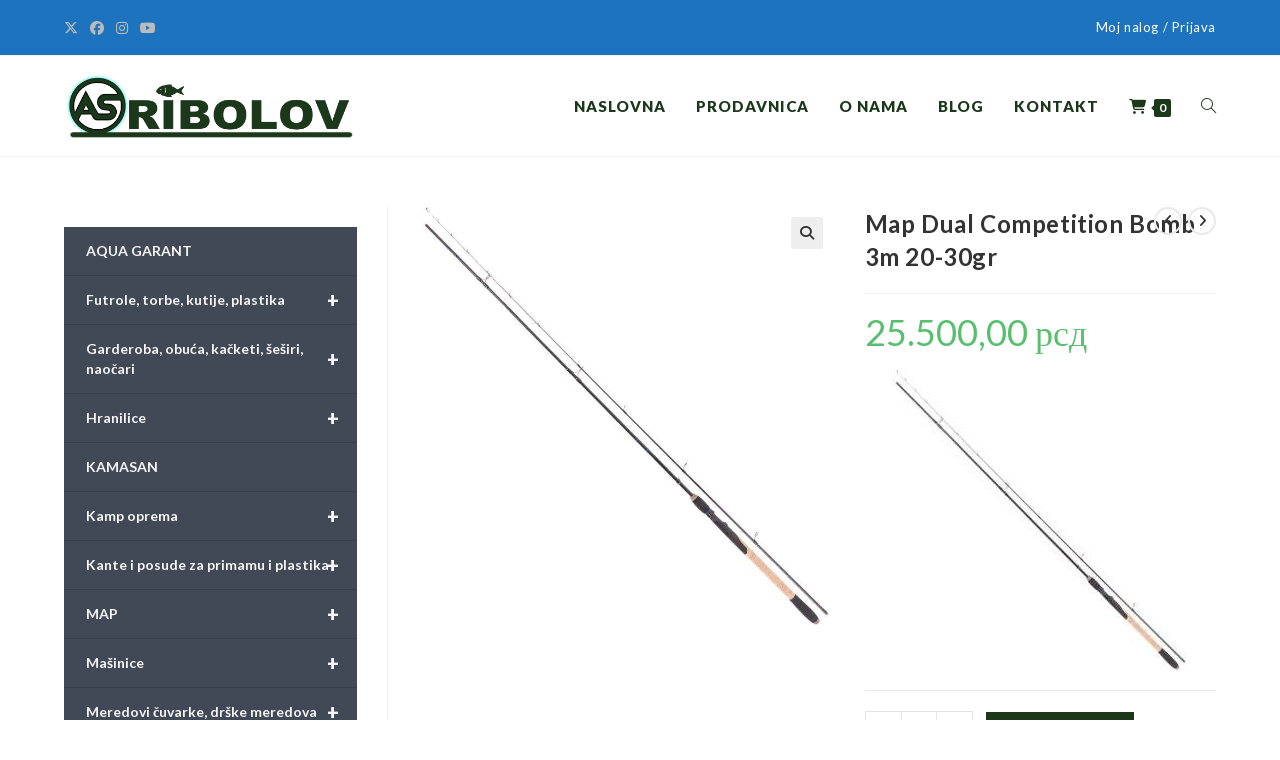

--- FILE ---
content_type: text/html; charset=UTF-8
request_url: https://asribolov.rs/product/3909/
body_size: 30909
content:
<!DOCTYPE html>
<html class="html" lang="sr-RS">
<head>
	<meta charset="UTF-8">
	<link rel="profile" href="https://gmpg.org/xfn/11">

	<title>Map Dual Competition Bomb 3m 20-30gr &#8211; AS ribolov</title>
<meta name='robots' content='max-image-preview:large' />
<meta name="viewport" content="width=device-width, initial-scale=1"><script>window._wca = window._wca || [];</script>
<link rel='dns-prefetch' href='//stats.wp.com' />
<link rel='dns-prefetch' href='//fonts.googleapis.com' />
<link rel="alternate" type="application/rss+xml" title="AS ribolov &raquo; довод" href="https://asribolov.rs/feed/" />
<link rel="alternate" type="application/rss+xml" title="AS ribolov &raquo; довод коментара" href="https://asribolov.rs/comments/feed/" />
<link rel="alternate" type="application/rss+xml" title="AS ribolov &raquo; довод коментара на Map Dual Competition Bomb 3m 20-30gr" href="https://asribolov.rs/product/3909/feed/" />
<link rel="alternate" title="oEmbed (JSON)" type="application/json+oembed" href="https://asribolov.rs/wp-json/oembed/1.0/embed?url=https%3A%2F%2Fasribolov.rs%2Fproduct%2F3909%2F" />
<link rel="alternate" title="oEmbed (XML)" type="text/xml+oembed" href="https://asribolov.rs/wp-json/oembed/1.0/embed?url=https%3A%2F%2Fasribolov.rs%2Fproduct%2F3909%2F&#038;format=xml" />
<style id='wp-img-auto-sizes-contain-inline-css'>
img:is([sizes=auto i],[sizes^="auto," i]){contain-intrinsic-size:3000px 1500px}
/*# sourceURL=wp-img-auto-sizes-contain-inline-css */
</style>
<link rel='stylesheet' id='wpb_wmca_accordion_style-css' href='https://asribolov.rs/wp-content/plugins/wpb-accordion-menu-or-category/elementor/../assets/css/wpb_wmca_style.css?ver=1.0' media='all' />
<style id='wp-emoji-styles-inline-css'>

	img.wp-smiley, img.emoji {
		display: inline !important;
		border: none !important;
		box-shadow: none !important;
		height: 1em !important;
		width: 1em !important;
		margin: 0 0.07em !important;
		vertical-align: -0.1em !important;
		background: none !important;
		padding: 0 !important;
	}
/*# sourceURL=wp-emoji-styles-inline-css */
</style>
<link rel='stylesheet' id='wp-block-library-css' href='https://asribolov.rs/wp-includes/css/dist/block-library/style.min.css?ver=6.9' media='all' />
<style id='wp-block-library-theme-inline-css'>
.wp-block-audio :where(figcaption){color:#555;font-size:13px;text-align:center}.is-dark-theme .wp-block-audio :where(figcaption){color:#ffffffa6}.wp-block-audio{margin:0 0 1em}.wp-block-code{border:1px solid #ccc;border-radius:4px;font-family:Menlo,Consolas,monaco,monospace;padding:.8em 1em}.wp-block-embed :where(figcaption){color:#555;font-size:13px;text-align:center}.is-dark-theme .wp-block-embed :where(figcaption){color:#ffffffa6}.wp-block-embed{margin:0 0 1em}.blocks-gallery-caption{color:#555;font-size:13px;text-align:center}.is-dark-theme .blocks-gallery-caption{color:#ffffffa6}:root :where(.wp-block-image figcaption){color:#555;font-size:13px;text-align:center}.is-dark-theme :root :where(.wp-block-image figcaption){color:#ffffffa6}.wp-block-image{margin:0 0 1em}.wp-block-pullquote{border-bottom:4px solid;border-top:4px solid;color:currentColor;margin-bottom:1.75em}.wp-block-pullquote :where(cite),.wp-block-pullquote :where(footer),.wp-block-pullquote__citation{color:currentColor;font-size:.8125em;font-style:normal;text-transform:uppercase}.wp-block-quote{border-left:.25em solid;margin:0 0 1.75em;padding-left:1em}.wp-block-quote cite,.wp-block-quote footer{color:currentColor;font-size:.8125em;font-style:normal;position:relative}.wp-block-quote:where(.has-text-align-right){border-left:none;border-right:.25em solid;padding-left:0;padding-right:1em}.wp-block-quote:where(.has-text-align-center){border:none;padding-left:0}.wp-block-quote.is-large,.wp-block-quote.is-style-large,.wp-block-quote:where(.is-style-plain){border:none}.wp-block-search .wp-block-search__label{font-weight:700}.wp-block-search__button{border:1px solid #ccc;padding:.375em .625em}:where(.wp-block-group.has-background){padding:1.25em 2.375em}.wp-block-separator.has-css-opacity{opacity:.4}.wp-block-separator{border:none;border-bottom:2px solid;margin-left:auto;margin-right:auto}.wp-block-separator.has-alpha-channel-opacity{opacity:1}.wp-block-separator:not(.is-style-wide):not(.is-style-dots){width:100px}.wp-block-separator.has-background:not(.is-style-dots){border-bottom:none;height:1px}.wp-block-separator.has-background:not(.is-style-wide):not(.is-style-dots){height:2px}.wp-block-table{margin:0 0 1em}.wp-block-table td,.wp-block-table th{word-break:normal}.wp-block-table :where(figcaption){color:#555;font-size:13px;text-align:center}.is-dark-theme .wp-block-table :where(figcaption){color:#ffffffa6}.wp-block-video :where(figcaption){color:#555;font-size:13px;text-align:center}.is-dark-theme .wp-block-video :where(figcaption){color:#ffffffa6}.wp-block-video{margin:0 0 1em}:root :where(.wp-block-template-part.has-background){margin-bottom:0;margin-top:0;padding:1.25em 2.375em}
/*# sourceURL=/wp-includes/css/dist/block-library/theme.min.css */
</style>
<style id='classic-theme-styles-inline-css'>
/*! This file is auto-generated */
.wp-block-button__link{color:#fff;background-color:#32373c;border-radius:9999px;box-shadow:none;text-decoration:none;padding:calc(.667em + 2px) calc(1.333em + 2px);font-size:1.125em}.wp-block-file__button{background:#32373c;color:#fff;text-decoration:none}
/*# sourceURL=/wp-includes/css/classic-themes.min.css */
</style>
<link rel='stylesheet' id='mediaelement-css' href='https://asribolov.rs/wp-includes/js/mediaelement/mediaelementplayer-legacy.min.css?ver=4.2.17' media='all' />
<link rel='stylesheet' id='wp-mediaelement-css' href='https://asribolov.rs/wp-includes/js/mediaelement/wp-mediaelement.min.css?ver=6.9' media='all' />
<style id='jetpack-sharing-buttons-style-inline-css'>
.jetpack-sharing-buttons__services-list{display:flex;flex-direction:row;flex-wrap:wrap;gap:0;list-style-type:none;margin:5px;padding:0}.jetpack-sharing-buttons__services-list.has-small-icon-size{font-size:12px}.jetpack-sharing-buttons__services-list.has-normal-icon-size{font-size:16px}.jetpack-sharing-buttons__services-list.has-large-icon-size{font-size:24px}.jetpack-sharing-buttons__services-list.has-huge-icon-size{font-size:36px}@media print{.jetpack-sharing-buttons__services-list{display:none!important}}.editor-styles-wrapper .wp-block-jetpack-sharing-buttons{gap:0;padding-inline-start:0}ul.jetpack-sharing-buttons__services-list.has-background{padding:1.25em 2.375em}
/*# sourceURL=https://asribolov.rs/wp-content/plugins/jetpack/_inc/blocks/sharing-buttons/view.css */
</style>
<style id='global-styles-inline-css'>
:root{--wp--preset--aspect-ratio--square: 1;--wp--preset--aspect-ratio--4-3: 4/3;--wp--preset--aspect-ratio--3-4: 3/4;--wp--preset--aspect-ratio--3-2: 3/2;--wp--preset--aspect-ratio--2-3: 2/3;--wp--preset--aspect-ratio--16-9: 16/9;--wp--preset--aspect-ratio--9-16: 9/16;--wp--preset--color--black: #000000;--wp--preset--color--cyan-bluish-gray: #abb8c3;--wp--preset--color--white: #ffffff;--wp--preset--color--pale-pink: #f78da7;--wp--preset--color--vivid-red: #cf2e2e;--wp--preset--color--luminous-vivid-orange: #ff6900;--wp--preset--color--luminous-vivid-amber: #fcb900;--wp--preset--color--light-green-cyan: #7bdcb5;--wp--preset--color--vivid-green-cyan: #00d084;--wp--preset--color--pale-cyan-blue: #8ed1fc;--wp--preset--color--vivid-cyan-blue: #0693e3;--wp--preset--color--vivid-purple: #9b51e0;--wp--preset--gradient--vivid-cyan-blue-to-vivid-purple: linear-gradient(135deg,rgb(6,147,227) 0%,rgb(155,81,224) 100%);--wp--preset--gradient--light-green-cyan-to-vivid-green-cyan: linear-gradient(135deg,rgb(122,220,180) 0%,rgb(0,208,130) 100%);--wp--preset--gradient--luminous-vivid-amber-to-luminous-vivid-orange: linear-gradient(135deg,rgb(252,185,0) 0%,rgb(255,105,0) 100%);--wp--preset--gradient--luminous-vivid-orange-to-vivid-red: linear-gradient(135deg,rgb(255,105,0) 0%,rgb(207,46,46) 100%);--wp--preset--gradient--very-light-gray-to-cyan-bluish-gray: linear-gradient(135deg,rgb(238,238,238) 0%,rgb(169,184,195) 100%);--wp--preset--gradient--cool-to-warm-spectrum: linear-gradient(135deg,rgb(74,234,220) 0%,rgb(151,120,209) 20%,rgb(207,42,186) 40%,rgb(238,44,130) 60%,rgb(251,105,98) 80%,rgb(254,248,76) 100%);--wp--preset--gradient--blush-light-purple: linear-gradient(135deg,rgb(255,206,236) 0%,rgb(152,150,240) 100%);--wp--preset--gradient--blush-bordeaux: linear-gradient(135deg,rgb(254,205,165) 0%,rgb(254,45,45) 50%,rgb(107,0,62) 100%);--wp--preset--gradient--luminous-dusk: linear-gradient(135deg,rgb(255,203,112) 0%,rgb(199,81,192) 50%,rgb(65,88,208) 100%);--wp--preset--gradient--pale-ocean: linear-gradient(135deg,rgb(255,245,203) 0%,rgb(182,227,212) 50%,rgb(51,167,181) 100%);--wp--preset--gradient--electric-grass: linear-gradient(135deg,rgb(202,248,128) 0%,rgb(113,206,126) 100%);--wp--preset--gradient--midnight: linear-gradient(135deg,rgb(2,3,129) 0%,rgb(40,116,252) 100%);--wp--preset--font-size--small: 13px;--wp--preset--font-size--medium: 20px;--wp--preset--font-size--large: 36px;--wp--preset--font-size--x-large: 42px;--wp--preset--spacing--20: 0.44rem;--wp--preset--spacing--30: 0.67rem;--wp--preset--spacing--40: 1rem;--wp--preset--spacing--50: 1.5rem;--wp--preset--spacing--60: 2.25rem;--wp--preset--spacing--70: 3.38rem;--wp--preset--spacing--80: 5.06rem;--wp--preset--shadow--natural: 6px 6px 9px rgba(0, 0, 0, 0.2);--wp--preset--shadow--deep: 12px 12px 50px rgba(0, 0, 0, 0.4);--wp--preset--shadow--sharp: 6px 6px 0px rgba(0, 0, 0, 0.2);--wp--preset--shadow--outlined: 6px 6px 0px -3px rgb(255, 255, 255), 6px 6px rgb(0, 0, 0);--wp--preset--shadow--crisp: 6px 6px 0px rgb(0, 0, 0);}:where(.is-layout-flex){gap: 0.5em;}:where(.is-layout-grid){gap: 0.5em;}body .is-layout-flex{display: flex;}.is-layout-flex{flex-wrap: wrap;align-items: center;}.is-layout-flex > :is(*, div){margin: 0;}body .is-layout-grid{display: grid;}.is-layout-grid > :is(*, div){margin: 0;}:where(.wp-block-columns.is-layout-flex){gap: 2em;}:where(.wp-block-columns.is-layout-grid){gap: 2em;}:where(.wp-block-post-template.is-layout-flex){gap: 1.25em;}:where(.wp-block-post-template.is-layout-grid){gap: 1.25em;}.has-black-color{color: var(--wp--preset--color--black) !important;}.has-cyan-bluish-gray-color{color: var(--wp--preset--color--cyan-bluish-gray) !important;}.has-white-color{color: var(--wp--preset--color--white) !important;}.has-pale-pink-color{color: var(--wp--preset--color--pale-pink) !important;}.has-vivid-red-color{color: var(--wp--preset--color--vivid-red) !important;}.has-luminous-vivid-orange-color{color: var(--wp--preset--color--luminous-vivid-orange) !important;}.has-luminous-vivid-amber-color{color: var(--wp--preset--color--luminous-vivid-amber) !important;}.has-light-green-cyan-color{color: var(--wp--preset--color--light-green-cyan) !important;}.has-vivid-green-cyan-color{color: var(--wp--preset--color--vivid-green-cyan) !important;}.has-pale-cyan-blue-color{color: var(--wp--preset--color--pale-cyan-blue) !important;}.has-vivid-cyan-blue-color{color: var(--wp--preset--color--vivid-cyan-blue) !important;}.has-vivid-purple-color{color: var(--wp--preset--color--vivid-purple) !important;}.has-black-background-color{background-color: var(--wp--preset--color--black) !important;}.has-cyan-bluish-gray-background-color{background-color: var(--wp--preset--color--cyan-bluish-gray) !important;}.has-white-background-color{background-color: var(--wp--preset--color--white) !important;}.has-pale-pink-background-color{background-color: var(--wp--preset--color--pale-pink) !important;}.has-vivid-red-background-color{background-color: var(--wp--preset--color--vivid-red) !important;}.has-luminous-vivid-orange-background-color{background-color: var(--wp--preset--color--luminous-vivid-orange) !important;}.has-luminous-vivid-amber-background-color{background-color: var(--wp--preset--color--luminous-vivid-amber) !important;}.has-light-green-cyan-background-color{background-color: var(--wp--preset--color--light-green-cyan) !important;}.has-vivid-green-cyan-background-color{background-color: var(--wp--preset--color--vivid-green-cyan) !important;}.has-pale-cyan-blue-background-color{background-color: var(--wp--preset--color--pale-cyan-blue) !important;}.has-vivid-cyan-blue-background-color{background-color: var(--wp--preset--color--vivid-cyan-blue) !important;}.has-vivid-purple-background-color{background-color: var(--wp--preset--color--vivid-purple) !important;}.has-black-border-color{border-color: var(--wp--preset--color--black) !important;}.has-cyan-bluish-gray-border-color{border-color: var(--wp--preset--color--cyan-bluish-gray) !important;}.has-white-border-color{border-color: var(--wp--preset--color--white) !important;}.has-pale-pink-border-color{border-color: var(--wp--preset--color--pale-pink) !important;}.has-vivid-red-border-color{border-color: var(--wp--preset--color--vivid-red) !important;}.has-luminous-vivid-orange-border-color{border-color: var(--wp--preset--color--luminous-vivid-orange) !important;}.has-luminous-vivid-amber-border-color{border-color: var(--wp--preset--color--luminous-vivid-amber) !important;}.has-light-green-cyan-border-color{border-color: var(--wp--preset--color--light-green-cyan) !important;}.has-vivid-green-cyan-border-color{border-color: var(--wp--preset--color--vivid-green-cyan) !important;}.has-pale-cyan-blue-border-color{border-color: var(--wp--preset--color--pale-cyan-blue) !important;}.has-vivid-cyan-blue-border-color{border-color: var(--wp--preset--color--vivid-cyan-blue) !important;}.has-vivid-purple-border-color{border-color: var(--wp--preset--color--vivid-purple) !important;}.has-vivid-cyan-blue-to-vivid-purple-gradient-background{background: var(--wp--preset--gradient--vivid-cyan-blue-to-vivid-purple) !important;}.has-light-green-cyan-to-vivid-green-cyan-gradient-background{background: var(--wp--preset--gradient--light-green-cyan-to-vivid-green-cyan) !important;}.has-luminous-vivid-amber-to-luminous-vivid-orange-gradient-background{background: var(--wp--preset--gradient--luminous-vivid-amber-to-luminous-vivid-orange) !important;}.has-luminous-vivid-orange-to-vivid-red-gradient-background{background: var(--wp--preset--gradient--luminous-vivid-orange-to-vivid-red) !important;}.has-very-light-gray-to-cyan-bluish-gray-gradient-background{background: var(--wp--preset--gradient--very-light-gray-to-cyan-bluish-gray) !important;}.has-cool-to-warm-spectrum-gradient-background{background: var(--wp--preset--gradient--cool-to-warm-spectrum) !important;}.has-blush-light-purple-gradient-background{background: var(--wp--preset--gradient--blush-light-purple) !important;}.has-blush-bordeaux-gradient-background{background: var(--wp--preset--gradient--blush-bordeaux) !important;}.has-luminous-dusk-gradient-background{background: var(--wp--preset--gradient--luminous-dusk) !important;}.has-pale-ocean-gradient-background{background: var(--wp--preset--gradient--pale-ocean) !important;}.has-electric-grass-gradient-background{background: var(--wp--preset--gradient--electric-grass) !important;}.has-midnight-gradient-background{background: var(--wp--preset--gradient--midnight) !important;}.has-small-font-size{font-size: var(--wp--preset--font-size--small) !important;}.has-medium-font-size{font-size: var(--wp--preset--font-size--medium) !important;}.has-large-font-size{font-size: var(--wp--preset--font-size--large) !important;}.has-x-large-font-size{font-size: var(--wp--preset--font-size--x-large) !important;}
:where(.wp-block-post-template.is-layout-flex){gap: 1.25em;}:where(.wp-block-post-template.is-layout-grid){gap: 1.25em;}
:where(.wp-block-term-template.is-layout-flex){gap: 1.25em;}:where(.wp-block-term-template.is-layout-grid){gap: 1.25em;}
:where(.wp-block-columns.is-layout-flex){gap: 2em;}:where(.wp-block-columns.is-layout-grid){gap: 2em;}
:root :where(.wp-block-pullquote){font-size: 1.5em;line-height: 1.6;}
/*# sourceURL=global-styles-inline-css */
</style>
<link rel='stylesheet' id='wsct_style-css' href='https://asribolov.rs/wp-content/plugins/woo-subcategory-thumb/skin/css/wsct_style.css?ver=6.9' media='all' />
<link rel='stylesheet' id='photoswipe-css' href='https://asribolov.rs/wp-content/plugins/woocommerce/assets/css/photoswipe/photoswipe.min.css?ver=10.4.3' media='all' />
<link rel='stylesheet' id='photoswipe-default-skin-css' href='https://asribolov.rs/wp-content/plugins/woocommerce/assets/css/photoswipe/default-skin/default-skin.min.css?ver=10.4.3' media='all' />
<style id='woocommerce-inline-inline-css'>
.woocommerce form .form-row .required { visibility: visible; }
/*# sourceURL=woocommerce-inline-inline-css */
</style>
<link rel='stylesheet' id='oceanwp-woo-mini-cart-css' href='https://asribolov.rs/wp-content/themes/oceanwp/assets/css/woo/woo-mini-cart.min.css?ver=6.9' media='all' />
<link rel='stylesheet' id='font-awesome-css' href='https://asribolov.rs/wp-content/themes/oceanwp/assets/fonts/fontawesome/css/all.min.css?ver=6.7.2' media='all' />
<link rel='stylesheet' id='simple-line-icons-css' href='https://asribolov.rs/wp-content/themes/oceanwp/assets/css/third/simple-line-icons.min.css?ver=2.4.0' media='all' />
<link rel='stylesheet' id='oceanwp-style-css' href='https://asribolov.rs/wp-content/themes/oceanwp/assets/css/style.min.css?ver=4.1.4' media='all' />
<style id='oceanwp-style-inline-css'>
div.wpforms-container-full .wpforms-form input[type=submit]:hover,
			div.wpforms-container-full .wpforms-form input[type=submit]:focus,
			div.wpforms-container-full .wpforms-form input[type=submit]:active,
			div.wpforms-container-full .wpforms-form button[type=submit]:hover,
			div.wpforms-container-full .wpforms-form button[type=submit]:focus,
			div.wpforms-container-full .wpforms-form button[type=submit]:active,
			div.wpforms-container-full .wpforms-form .wpforms-page-button:hover,
			div.wpforms-container-full .wpforms-form .wpforms-page-button:active,
			div.wpforms-container-full .wpforms-form .wpforms-page-button:focus {
				border: none;
			}
/*# sourceURL=oceanwp-style-inline-css */
</style>
<link rel='stylesheet' id='oceanwp-hamburgers-css' href='https://asribolov.rs/wp-content/themes/oceanwp/assets/css/third/hamburgers/hamburgers.min.css?ver=4.1.4' media='all' />
<link rel='stylesheet' id='oceanwp-collapse-css' href='https://asribolov.rs/wp-content/themes/oceanwp/assets/css/third/hamburgers/types/collapse.css?ver=4.1.4' media='all' />
<link rel='stylesheet' id='oceanwp-google-font-lato-css' href='//fonts.googleapis.com/css?family=Lato%3A100%2C200%2C300%2C400%2C500%2C600%2C700%2C800%2C900%2C100i%2C200i%2C300i%2C400i%2C500i%2C600i%2C700i%2C800i%2C900i&#038;subset=latin&#038;display=swap&#038;ver=6.9' media='all' />
<link rel='stylesheet' id='sticky-header-oceanwp-style-css' href='https://asribolov.rs/wp-content/plugins/sticky-header-oceanwp//style.css?ver=6.9' media='all' />
<link rel='stylesheet' id='oceanwp-woocommerce-css' href='https://asribolov.rs/wp-content/themes/oceanwp/assets/css/woo/woocommerce.min.css?ver=6.9' media='all' />
<link rel='stylesheet' id='oceanwp-woo-star-font-css' href='https://asribolov.rs/wp-content/themes/oceanwp/assets/css/woo/woo-star-font.min.css?ver=6.9' media='all' />
<link rel='stylesheet' id='oceanwp-woo-quick-view-css' href='https://asribolov.rs/wp-content/themes/oceanwp/assets/css/woo/woo-quick-view.min.css?ver=6.9' media='all' />
<link rel='stylesheet' id='oceanwp-woo-floating-bar-css' href='https://asribolov.rs/wp-content/themes/oceanwp/assets/css/woo/woo-floating-bar.min.css?ver=6.9' media='all' />
<link rel='stylesheet' id='dpcd-category-design-css-css' href='https://asribolov.rs/wp-content/plugins/dynamic-product-categories-design/assets/css/category-design.css?ver=1.1.11' media='all' />
<link rel='stylesheet' id='oe-widgets-style-css' href='https://asribolov.rs/wp-content/plugins/ocean-extra/assets/css/widgets.css?ver=6.9' media='all' />
<link rel='stylesheet' id='ops-product-share-style-css' href='https://asribolov.rs/wp-content/plugins/ocean-product-sharing/assets/css/style.min.css?ver=6.9' media='all' />
<link rel='stylesheet' id='oss-social-share-style-css' href='https://asribolov.rs/wp-content/plugins/ocean-social-sharing/assets/css/style.min.css?ver=6.9' media='all' />
<script type="text/template" id="tmpl-variation-template">
	<div class="woocommerce-variation-description">{{{ data.variation.variation_description }}}</div>
	<div class="woocommerce-variation-price">{{{ data.variation.price_html }}}</div>
	<div class="woocommerce-variation-availability">{{{ data.variation.availability_html }}}</div>
</script>
<script type="text/template" id="tmpl-unavailable-variation-template">
	<p role="alert">Жао нам је, овај производ није доступан. Одаберите другу комбинацију.</p>
</script>
<script src="https://asribolov.rs/wp-includes/js/jquery/jquery.min.js?ver=3.7.1" id="jquery-core-js"></script>
<script src="https://asribolov.rs/wp-includes/js/jquery/jquery-migrate.min.js?ver=3.4.1" id="jquery-migrate-js"></script>
<script src="https://asribolov.rs/wp-content/plugins/woocommerce/assets/js/jquery-blockui/jquery.blockUI.min.js?ver=2.7.0-wc.10.4.3" id="wc-jquery-blockui-js" defer data-wp-strategy="defer"></script>
<script id="wc-add-to-cart-js-extra">
var wc_add_to_cart_params = {"ajax_url":"/wp-admin/admin-ajax.php","wc_ajax_url":"/?wc-ajax=%%endpoint%%","i18n_view_cart":"\u041f\u0440\u0435\u0433\u043b\u0435\u0434 \u043a\u043e\u0440\u043f\u0435","cart_url":"https://asribolov.rs/cart-2/","is_cart":"","cart_redirect_after_add":"no"};
//# sourceURL=wc-add-to-cart-js-extra
</script>
<script src="https://asribolov.rs/wp-content/plugins/woocommerce/assets/js/frontend/add-to-cart.min.js?ver=10.4.3" id="wc-add-to-cart-js" defer data-wp-strategy="defer"></script>
<script src="https://asribolov.rs/wp-content/plugins/woocommerce/assets/js/zoom/jquery.zoom.min.js?ver=1.7.21-wc.10.4.3" id="wc-zoom-js" defer data-wp-strategy="defer"></script>
<script src="https://asribolov.rs/wp-content/plugins/woocommerce/assets/js/flexslider/jquery.flexslider.min.js?ver=2.7.2-wc.10.4.3" id="wc-flexslider-js" defer data-wp-strategy="defer"></script>
<script src="https://asribolov.rs/wp-content/plugins/woocommerce/assets/js/photoswipe/photoswipe.min.js?ver=4.1.1-wc.10.4.3" id="wc-photoswipe-js" defer data-wp-strategy="defer"></script>
<script src="https://asribolov.rs/wp-content/plugins/woocommerce/assets/js/photoswipe/photoswipe-ui-default.min.js?ver=4.1.1-wc.10.4.3" id="wc-photoswipe-ui-default-js" defer data-wp-strategy="defer"></script>
<script id="wc-single-product-js-extra">
var wc_single_product_params = {"i18n_required_rating_text":"\u041e\u0446\u0435\u043d\u0438\u0442\u0435","i18n_rating_options":["1 \u043e\u0434 5 \u0437\u0432\u0435\u0437\u0434\u0438\u0446\u0430","2 \u043e\u0434 5 \u0437\u0432\u0435\u0437\u0434\u0438\u0446\u0430","3 \u043e\u0434 5 \u0437\u0432\u0435\u0437\u0434\u0438\u0446\u0430","4 \u043e\u0434 5 \u0437\u0432\u0435\u0437\u0434\u0438\u0446\u0430","5 \u043e\u0434 5 \u0437\u0432\u0435\u0437\u0434\u0438\u0446\u0430"],"i18n_product_gallery_trigger_text":"\u041f\u043e\u0433\u043b\u0435\u0434\u0430\u0458\u0442\u0435 \u0433\u0430\u043b\u0435\u0440\u0438\u0458\u0443 \u0441\u043b\u0438\u043a\u0430 \u043f\u0440\u0435\u043a\u043e \u0446\u0435\u043b\u043e\u0433 \u0435\u043a\u0440\u0430\u043d\u0430","review_rating_required":"yes","flexslider":{"rtl":false,"animation":"slide","smoothHeight":true,"directionNav":false,"controlNav":"thumbnails","slideshow":false,"animationSpeed":500,"animationLoop":false,"allowOneSlide":false},"zoom_enabled":"1","zoom_options":[],"photoswipe_enabled":"1","photoswipe_options":{"shareEl":false,"closeOnScroll":false,"history":false,"hideAnimationDuration":0,"showAnimationDuration":0},"flexslider_enabled":"1"};
//# sourceURL=wc-single-product-js-extra
</script>
<script src="https://asribolov.rs/wp-content/plugins/woocommerce/assets/js/frontend/single-product.min.js?ver=10.4.3" id="wc-single-product-js" defer data-wp-strategy="defer"></script>
<script src="https://asribolov.rs/wp-content/plugins/woocommerce/assets/js/js-cookie/js.cookie.min.js?ver=2.1.4-wc.10.4.3" id="wc-js-cookie-js" defer data-wp-strategy="defer"></script>
<script id="woocommerce-js-extra">
var woocommerce_params = {"ajax_url":"/wp-admin/admin-ajax.php","wc_ajax_url":"/?wc-ajax=%%endpoint%%","i18n_password_show":"\u041f\u0440\u0438\u043a\u0430\u0436\u0438 \u043b\u043e\u0437\u0438\u043d\u043a\u0443","i18n_password_hide":"\u0421\u0430\u043a\u0440\u0438\u0458 \u043b\u043e\u0437\u0438\u043d\u043a\u0443"};
//# sourceURL=woocommerce-js-extra
</script>
<script src="https://asribolov.rs/wp-content/plugins/woocommerce/assets/js/frontend/woocommerce.min.js?ver=10.4.3" id="woocommerce-js" defer data-wp-strategy="defer"></script>
<script src="https://stats.wp.com/s-202604.js" id="woocommerce-analytics-js" defer data-wp-strategy="defer"></script>
<script src="https://asribolov.rs/wp-content/plugins/sticky-header-oceanwp//main.js?ver=1.0.0" id="sticky-header-oceanwp-js"></script>
<script src="https://asribolov.rs/wp-includes/js/underscore.min.js?ver=1.13.7" id="underscore-js"></script>
<script id="wp-util-js-extra">
var _wpUtilSettings = {"ajax":{"url":"/wp-admin/admin-ajax.php"}};
//# sourceURL=wp-util-js-extra
</script>
<script src="https://asribolov.rs/wp-includes/js/wp-util.min.js?ver=6.9" id="wp-util-js"></script>
<script id="wc-add-to-cart-variation-js-extra">
var wc_add_to_cart_variation_params = {"wc_ajax_url":"/?wc-ajax=%%endpoint%%","i18n_no_matching_variations_text":"\u0418\u0437\u0432\u0438\u043d\u0438\u0442\u0435, \u043d\u0438\u0458\u0435\u0434\u0430\u043d \u043f\u0440\u043e\u0438\u0437\u0432\u043e\u0434 \u043d\u0435 \u043e\u0434\u0433\u043e\u0432\u0430\u0440\u0430 \u0438\u0437\u0430\u0431\u0440\u0430\u043d\u0438\u043c \u043a\u0440\u0438\u0442\u0435\u0440\u0438\u0458\u0443\u043c\u0438\u043c\u0430. \u041c\u043e\u043b\u0438\u043c\u043e \u0432\u0430\u0441 \u0438\u0437\u0430\u0431\u0435\u0440\u0438\u0442\u0435 \u0434\u0440\u0443\u0433\u0430\u0447\u0438\u0458\u0443 \u043a\u043e\u043c\u0431\u0438\u043d\u0430\u0446\u0438\u0458\u0443.","i18n_make_a_selection_text":"\u041e\u0434\u0430\u0431\u0435\u0440\u0438\u0442\u0435 \u043e\u043f\u0446\u0438\u0458\u0435 \u043f\u0440\u043e\u0438\u0437\u0432\u043e\u0434\u0430 \u043f\u0440\u0435 \u0434\u043e\u0434\u0430\u0432\u0430\u045a\u0430 \u043f\u0440\u043e\u0438\u0437\u0432\u043e\u0434\u0430 \u0443 \u043a\u043e\u0440\u043f\u0443","i18n_unavailable_text":"\u0416\u0430\u043e \u043d\u0430\u043c \u0458\u0435, \u043e\u0432\u0430\u0458 \u043f\u0440\u043e\u0438\u0437\u0432\u043e\u0434 \u043d\u0438\u0458\u0435 \u0434\u043e\u0441\u0442\u0443\u043f\u0430\u043d. \u041e\u0434\u0430\u0431\u0435\u0440\u0438\u0442\u0435 \u0434\u0440\u0443\u0433\u0443 \u043a\u043e\u043c\u0431\u0438\u043d\u0430\u0446\u0438\u0458\u0443.","i18n_reset_alert_text":"\u0412\u0430\u0448 \u0438\u0437\u0431\u043e\u0440 \u0458\u0435 \u0440\u0435\u0441\u0435\u0442\u043e\u0432\u0430\u043d. \u0418\u0437\u0430\u0431\u0435\u0440\u0438\u0442\u0435 \u043d\u0435\u043a\u0435 \u043e\u043f\u0446\u0438\u0458\u0435 \u043f\u0440\u043e\u0438\u0437\u0432\u043e\u0434\u0430 \u043f\u0440\u0435 \u043d\u0435\u0433\u043e \u0448\u0442\u043e \u0434\u043e\u0434\u0430\u0442\u0435 \u043e\u0432\u0430\u0458 \u043f\u0440\u043e\u0438\u0437\u0432\u043e\u0434 \u0443 \u043a\u043e\u0440\u043f\u0443."};
//# sourceURL=wc-add-to-cart-variation-js-extra
</script>
<script src="https://asribolov.rs/wp-content/plugins/woocommerce/assets/js/frontend/add-to-cart-variation.min.js?ver=10.4.3" id="wc-add-to-cart-variation-js" defer data-wp-strategy="defer"></script>
<script id="wc-cart-fragments-js-extra">
var wc_cart_fragments_params = {"ajax_url":"/wp-admin/admin-ajax.php","wc_ajax_url":"/?wc-ajax=%%endpoint%%","cart_hash_key":"wc_cart_hash_1424bdc93b48b7c3b88e18892fb899db","fragment_name":"wc_fragments_1424bdc93b48b7c3b88e18892fb899db","request_timeout":"5000"};
//# sourceURL=wc-cart-fragments-js-extra
</script>
<script src="https://asribolov.rs/wp-content/plugins/woocommerce/assets/js/frontend/cart-fragments.min.js?ver=10.4.3" id="wc-cart-fragments-js" defer data-wp-strategy="defer"></script>
<link rel="https://api.w.org/" href="https://asribolov.rs/wp-json/" /><link rel="alternate" title="JSON" type="application/json" href="https://asribolov.rs/wp-json/wp/v2/product/3909" /><link rel="EditURI" type="application/rsd+xml" title="RSD" href="https://asribolov.rs/xmlrpc.php?rsd" />
<meta name="generator" content="WordPress 6.9" />
<meta name="generator" content="WooCommerce 10.4.3" />
<link rel="canonical" href="https://asribolov.rs/product/3909/" />
<link rel='shortlink' href='https://asribolov.rs/?p=3909' />
	<style>img#wpstats{display:none}</style>
		<!-- Analytics by WP Statistics - https://wp-statistics.com -->
	<noscript><style>.woocommerce-product-gallery{ opacity: 1 !important; }</style></noscript>
	<meta name="generator" content="Elementor 3.34.2; features: additional_custom_breakpoints; settings: css_print_method-external, google_font-enabled, font_display-auto">
<script>var sticky_header_style = "";</script>			<style>
				.e-con.e-parent:nth-of-type(n+4):not(.e-lazyloaded):not(.e-no-lazyload),
				.e-con.e-parent:nth-of-type(n+4):not(.e-lazyloaded):not(.e-no-lazyload) * {
					background-image: none !important;
				}
				@media screen and (max-height: 1024px) {
					.e-con.e-parent:nth-of-type(n+3):not(.e-lazyloaded):not(.e-no-lazyload),
					.e-con.e-parent:nth-of-type(n+3):not(.e-lazyloaded):not(.e-no-lazyload) * {
						background-image: none !important;
					}
				}
				@media screen and (max-height: 640px) {
					.e-con.e-parent:nth-of-type(n+2):not(.e-lazyloaded):not(.e-no-lazyload),
					.e-con.e-parent:nth-of-type(n+2):not(.e-lazyloaded):not(.e-no-lazyload) * {
						background-image: none !important;
					}
				}
			</style>
			<script type='text/javascript'>window.superWebShareFallback = {"superwebshare_fallback_enable":"enable","fallback_title":"Share","fallback_modal_background":"#BD3854","fallback_layout":"2","fallback_twitter_via":"","fallback_text_color":"#ffffff","fallback_show_in_desktop":"false","fallback_social_networks":["facebook","twitter","linkedin","whatsapp"]} </script><link rel="icon" href="https://asribolov.rs/wp-content/uploads/2023/03/cropped-cropped-logo-circle-web-32x32.png" sizes="32x32" />
<link rel="icon" href="https://asribolov.rs/wp-content/uploads/2023/03/cropped-cropped-logo-circle-web-192x192.png" sizes="192x192" />
<link rel="apple-touch-icon" href="https://asribolov.rs/wp-content/uploads/2023/03/cropped-cropped-logo-circle-web-180x180.png" />
<meta name="msapplication-TileImage" content="https://asribolov.rs/wp-content/uploads/2023/03/cropped-cropped-logo-circle-web-270x270.png" />
		<style id="wp-custom-css">
			/* Hero Title */.elementor-element.hero-title .elementor-widget-container{display:inline-block}/* Footer Callout */.store-callout .icon-box-icon,.store-callout .icon-box-heading{display:table-cell;vertical-align:middle}.store-callout .icon-box-icon{height:1em;width:1em;line-height:1em}.store-callout .icon-box-icon i{color:#5b4f4f;font-size:34px;margin-right:15px}.store-callout .icon-box-heading{font-size:15px;font-weight:400;margin:0;color:#ffffff;letter-spacing:1px;text-transform:capitalize}@media screen and (max-width:767px){.store-callout .icon-box-icon{display:none}.store-callout .icon-box-heading{display:block;text-align:center}}/* Footer Borders */#footer-widgets .contact-info-widget i,#footer-widgets .oceanwp-recent-posts li,#footer-widgets .social-widget li a,#footer-widgets .woocommerce ul.product_list_widget li{border-color:rgba(255,255,255,0.2)}/* Footer Products */#footer-widgets .price del,#footer-widgets del .amount{color:#ddd}/* Footer Tags */#footer-widgets .tagcloud a{background-color:rgba(255,255,255,0.1);border-color:rgba(255,255,255,0.1)}#footer-widgets .tagcloud a:hover{background-color:rgba(255,255,255,0.2);color:#fff;border-color:rgba(255,255,255,0.2)}/** Start Block Kit CSS:141-3-1d55f1e76be9fb1a8d9de88accbe962f **/.envato-kit-138-bracket .elementor-widget-container >*:before{content:"[";color:#ffab00;display:inline-block;margin-right:4px;line-height:1em;position:relative;top:-1px}.envato-kit-138-bracket .elementor-widget-container >*:after{content:"]";color:#ffab00;display:inline-block;margin-left:4px;line-height:1em;position:relative;top:-1px}/** End Block Kit CSS:141-3-1d55f1e76be9fb1a8d9de88accbe962f **/		</style>
		<!-- OceanWP CSS -->
<style type="text/css">
/* Colors */.woocommerce-MyAccount-navigation ul li a:before,.woocommerce-checkout .woocommerce-info a,.woocommerce-checkout #payment ul.payment_methods .wc_payment_method>input[type=radio]:first-child:checked+label:before,.woocommerce-checkout #payment .payment_method_paypal .about_paypal,.woocommerce ul.products li.product li.category a:hover,.woocommerce ul.products li.product .button:hover,.woocommerce ul.products li.product .product-inner .added_to_cart:hover,.product_meta .posted_in a:hover,.product_meta .tagged_as a:hover,.woocommerce div.product .woocommerce-tabs ul.tabs li a:hover,.woocommerce div.product .woocommerce-tabs ul.tabs li.active a,.woocommerce .oceanwp-grid-list a.active,.woocommerce .oceanwp-grid-list a:hover,.woocommerce .oceanwp-off-canvas-filter:hover,.widget_shopping_cart ul.cart_list li .owp-grid-wrap .owp-grid a.remove:hover,.widget_product_categories li a:hover ~ .count,.widget_layered_nav li a:hover ~ .count,.woocommerce ul.products li.product:not(.product-category) .woo-entry-buttons li a:hover,a:hover,a.light:hover,.theme-heading .text::before,.theme-heading .text::after,#top-bar-content >a:hover,#top-bar-social li.oceanwp-email a:hover,#site-navigation-wrap .dropdown-menu >li >a:hover,#site-header.medium-header #medium-searchform button:hover,.oceanwp-mobile-menu-icon a:hover,.blog-entry.post .blog-entry-header .entry-title a:hover,.blog-entry.post .blog-entry-readmore a:hover,.blog-entry.thumbnail-entry .blog-entry-category a,ul.meta li a:hover,.dropcap,.single nav.post-navigation .nav-links .title,body .related-post-title a:hover,body #wp-calendar caption,body .contact-info-widget.default i,body .contact-info-widget.big-icons i,body .custom-links-widget .oceanwp-custom-links li a:hover,body .custom-links-widget .oceanwp-custom-links li a:hover:before,body .posts-thumbnails-widget li a:hover,body .social-widget li.oceanwp-email a:hover,.comment-author .comment-meta .comment-reply-link,#respond #cancel-comment-reply-link:hover,#footer-widgets .footer-box a:hover,#footer-bottom a:hover,#footer-bottom #footer-bottom-menu a:hover,.sidr a:hover,.sidr-class-dropdown-toggle:hover,.sidr-class-menu-item-has-children.active >a,.sidr-class-menu-item-has-children.active >a >.sidr-class-dropdown-toggle,input[type=checkbox]:checked:before{color:#1c381b}.woocommerce .oceanwp-grid-list a.active .owp-icon use,.woocommerce .oceanwp-grid-list a:hover .owp-icon use,.single nav.post-navigation .nav-links .title .owp-icon use,.blog-entry.post .blog-entry-readmore a:hover .owp-icon use,body .contact-info-widget.default .owp-icon use,body .contact-info-widget.big-icons .owp-icon use{stroke:#1c381b}.woocommerce div.product div.images .open-image,.wcmenucart-details.count,.woocommerce-message a,.woocommerce-error a,.woocommerce-info a,.woocommerce .widget_price_filter .ui-slider .ui-slider-handle,.woocommerce .widget_price_filter .ui-slider .ui-slider-range,.owp-product-nav li a.owp-nav-link:hover,.woocommerce div.product.owp-tabs-layout-vertical .woocommerce-tabs ul.tabs li a:after,.woocommerce .widget_product_categories li.current-cat >a ~ .count,.woocommerce .widget_product_categories li.current-cat >a:before,.woocommerce .widget_layered_nav li.chosen a ~ .count,.woocommerce .widget_layered_nav li.chosen a:before,#owp-checkout-timeline .active .timeline-wrapper,.bag-style:hover .wcmenucart-cart-icon .wcmenucart-count,.show-cart .wcmenucart-cart-icon .wcmenucart-count,.woocommerce ul.products li.product:not(.product-category) .image-wrap .button,input[type="button"],input[type="reset"],input[type="submit"],button[type="submit"],.button,#site-navigation-wrap .dropdown-menu >li.btn >a >span,.thumbnail:hover i,.thumbnail:hover .link-post-svg-icon,.post-quote-content,.omw-modal .omw-close-modal,body .contact-info-widget.big-icons li:hover i,body .contact-info-widget.big-icons li:hover .owp-icon,body div.wpforms-container-full .wpforms-form input[type=submit],body div.wpforms-container-full .wpforms-form button[type=submit],body div.wpforms-container-full .wpforms-form .wpforms-page-button,.woocommerce-cart .wp-element-button,.woocommerce-checkout .wp-element-button,.wp-block-button__link{background-color:#1c381b}.current-shop-items-dropdown{border-top-color:#1c381b}.woocommerce div.product .woocommerce-tabs ul.tabs li.active a{border-bottom-color:#1c381b}.wcmenucart-details.count:before{border-color:#1c381b}.woocommerce ul.products li.product .button:hover{border-color:#1c381b}.woocommerce ul.products li.product .product-inner .added_to_cart:hover{border-color:#1c381b}.woocommerce div.product .woocommerce-tabs ul.tabs li.active a{border-color:#1c381b}.woocommerce .oceanwp-grid-list a.active{border-color:#1c381b}.woocommerce .oceanwp-grid-list a:hover{border-color:#1c381b}.woocommerce .oceanwp-off-canvas-filter:hover{border-color:#1c381b}.owp-product-nav li a.owp-nav-link:hover{border-color:#1c381b}.widget_shopping_cart_content .buttons .button:first-child:hover{border-color:#1c381b}.widget_shopping_cart ul.cart_list li .owp-grid-wrap .owp-grid a.remove:hover{border-color:#1c381b}.widget_product_categories li a:hover ~ .count{border-color:#1c381b}.woocommerce .widget_product_categories li.current-cat >a ~ .count{border-color:#1c381b}.woocommerce .widget_product_categories li.current-cat >a:before{border-color:#1c381b}.widget_layered_nav li a:hover ~ .count{border-color:#1c381b}.woocommerce .widget_layered_nav li.chosen a ~ .count{border-color:#1c381b}.woocommerce .widget_layered_nav li.chosen a:before{border-color:#1c381b}#owp-checkout-timeline.arrow .active .timeline-wrapper:before{border-top-color:#1c381b;border-bottom-color:#1c381b}#owp-checkout-timeline.arrow .active .timeline-wrapper:after{border-left-color:#1c381b;border-right-color:#1c381b}.bag-style:hover .wcmenucart-cart-icon .wcmenucart-count{border-color:#1c381b}.bag-style:hover .wcmenucart-cart-icon .wcmenucart-count:after{border-color:#1c381b}.show-cart .wcmenucart-cart-icon .wcmenucart-count{border-color:#1c381b}.show-cart .wcmenucart-cart-icon .wcmenucart-count:after{border-color:#1c381b}.woocommerce ul.products li.product:not(.product-category) .woo-product-gallery .active a{border-color:#1c381b}.woocommerce ul.products li.product:not(.product-category) .woo-product-gallery a:hover{border-color:#1c381b}.widget-title{border-color:#1c381b}blockquote{border-color:#1c381b}.wp-block-quote{border-color:#1c381b}#searchform-dropdown{border-color:#1c381b}.dropdown-menu .sub-menu{border-color:#1c381b}.blog-entry.large-entry .blog-entry-readmore a:hover{border-color:#1c381b}.oceanwp-newsletter-form-wrap input[type="email"]:focus{border-color:#1c381b}.social-widget li.oceanwp-email a:hover{border-color:#1c381b}#respond #cancel-comment-reply-link:hover{border-color:#1c381b}body .contact-info-widget.big-icons li:hover i{border-color:#1c381b}body .contact-info-widget.big-icons li:hover .owp-icon{border-color:#1c381b}#footer-widgets .oceanwp-newsletter-form-wrap input[type="email"]:focus{border-color:#1c381b}.woocommerce div.product div.images .open-image:hover,.woocommerce-error a:hover,.woocommerce-info a:hover,.woocommerce-message a:hover,.woocommerce-message a:focus,.woocommerce .button:focus,.woocommerce ul.products li.product:not(.product-category) .image-wrap .button:hover,input[type="button"]:hover,input[type="reset"]:hover,input[type="submit"]:hover,button[type="submit"]:hover,input[type="button"]:focus,input[type="reset"]:focus,input[type="submit"]:focus,button[type="submit"]:focus,.button:hover,.button:focus,#site-navigation-wrap .dropdown-menu >li.btn >a:hover >span,.post-quote-author,.omw-modal .omw-close-modal:hover,body div.wpforms-container-full .wpforms-form input[type=submit]:hover,body div.wpforms-container-full .wpforms-form button[type=submit]:hover,body div.wpforms-container-full .wpforms-form .wpforms-page-button:hover,.woocommerce-cart .wp-element-button:hover,.woocommerce-checkout .wp-element-button:hover,.wp-block-button__link:hover{background-color:#245629}body .theme-button,body input[type="submit"],body button[type="submit"],body button,body .button,body div.wpforms-container-full .wpforms-form input[type=submit],body div.wpforms-container-full .wpforms-form button[type=submit],body div.wpforms-container-full .wpforms-form .wpforms-page-button,.woocommerce-cart .wp-element-button,.woocommerce-checkout .wp-element-button,.wp-block-button__link{border-color:#ffffff}body .theme-button:hover,body input[type="submit"]:hover,body button[type="submit"]:hover,body button:hover,body .button:hover,body div.wpforms-container-full .wpforms-form input[type=submit]:hover,body div.wpforms-container-full .wpforms-form input[type=submit]:active,body div.wpforms-container-full .wpforms-form button[type=submit]:hover,body div.wpforms-container-full .wpforms-form button[type=submit]:active,body div.wpforms-container-full .wpforms-form .wpforms-page-button:hover,body div.wpforms-container-full .wpforms-form .wpforms-page-button:active,.woocommerce-cart .wp-element-button:hover,.woocommerce-checkout .wp-element-button:hover,.wp-block-button__link:hover{border-color:#ffffff}form input[type="text"],form input[type="password"],form input[type="email"],form input[type="url"],form input[type="date"],form input[type="month"],form input[type="time"],form input[type="datetime"],form input[type="datetime-local"],form input[type="week"],form input[type="number"],form input[type="search"],form input[type="tel"],form input[type="color"],form select,form textarea,.select2-container .select2-choice,.woocommerce .woocommerce-checkout .select2-container--default .select2-selection--single{border-color:#ececec}body div.wpforms-container-full .wpforms-form input[type=date],body div.wpforms-container-full .wpforms-form input[type=datetime],body div.wpforms-container-full .wpforms-form input[type=datetime-local],body div.wpforms-container-full .wpforms-form input[type=email],body div.wpforms-container-full .wpforms-form input[type=month],body div.wpforms-container-full .wpforms-form input[type=number],body div.wpforms-container-full .wpforms-form input[type=password],body div.wpforms-container-full .wpforms-form input[type=range],body div.wpforms-container-full .wpforms-form input[type=search],body div.wpforms-container-full .wpforms-form input[type=tel],body div.wpforms-container-full .wpforms-form input[type=text],body div.wpforms-container-full .wpforms-form input[type=time],body div.wpforms-container-full .wpforms-form input[type=url],body div.wpforms-container-full .wpforms-form input[type=week],body div.wpforms-container-full .wpforms-form select,body div.wpforms-container-full .wpforms-form textarea{border-color:#ececec}form input[type="text"]:focus,form input[type="password"]:focus,form input[type="email"]:focus,form input[type="tel"]:focus,form input[type="url"]:focus,form input[type="search"]:focus,form textarea:focus,.select2-drop-active,.select2-dropdown-open.select2-drop-above .select2-choice,.select2-dropdown-open.select2-drop-above .select2-choices,.select2-drop.select2-drop-above.select2-drop-active,.select2-container-active .select2-choice,.select2-container-active .select2-choices{border-color:#dddddd}body div.wpforms-container-full .wpforms-form input:focus,body div.wpforms-container-full .wpforms-form textarea:focus,body div.wpforms-container-full .wpforms-form select:focus{border-color:#dddddd}form input[type="text"],form input[type="password"],form input[type="email"],form input[type="url"],form input[type="date"],form input[type="month"],form input[type="time"],form input[type="datetime"],form input[type="datetime-local"],form input[type="week"],form input[type="number"],form input[type="search"],form input[type="tel"],form input[type="color"],form select,form textarea{color:#666666}body div.wpforms-container-full .wpforms-form input[type=date],body div.wpforms-container-full .wpforms-form input[type=datetime],body div.wpforms-container-full .wpforms-form input[type=datetime-local],body div.wpforms-container-full .wpforms-form input[type=email],body div.wpforms-container-full .wpforms-form input[type=month],body div.wpforms-container-full .wpforms-form input[type=number],body div.wpforms-container-full .wpforms-form input[type=password],body div.wpforms-container-full .wpforms-form input[type=range],body div.wpforms-container-full .wpforms-form input[type=search],body div.wpforms-container-full .wpforms-form input[type=tel],body div.wpforms-container-full .wpforms-form input[type=text],body div.wpforms-container-full .wpforms-form input[type=time],body div.wpforms-container-full .wpforms-form input[type=url],body div.wpforms-container-full .wpforms-form input[type=week],body div.wpforms-container-full .wpforms-form select,body div.wpforms-container-full .wpforms-form textarea{color:#666666}.page-header .page-header-title,.page-header.background-image-page-header .page-header-title{color:#ffffff}.site-breadcrumbs,.background-image-page-header .site-breadcrumbs{color:#efefef}.site-breadcrumbs ul li .breadcrumb-sep,.site-breadcrumbs ol li .breadcrumb-sep{color:#efefef}.site-breadcrumbs a,.background-image-page-header .site-breadcrumbs a{color:#ffffff}.site-breadcrumbs a .owp-icon use,.background-image-page-header .site-breadcrumbs a .owp-icon use{stroke:#ffffff}.site-breadcrumbs a:hover,.background-image-page-header .site-breadcrumbs a:hover{color:#fe5252}.site-breadcrumbs a:hover .owp-icon use,.background-image-page-header .site-breadcrumbs a:hover .owp-icon use{stroke:#fe5252}/* OceanWP Style Settings CSS */.theme-button,input[type="submit"],button[type="submit"],button,.button,body div.wpforms-container-full .wpforms-form input[type=submit],body div.wpforms-container-full .wpforms-form button[type=submit],body div.wpforms-container-full .wpforms-form .wpforms-page-button{border-style:solid}.theme-button,input[type="submit"],button[type="submit"],button,.button,body div.wpforms-container-full .wpforms-form input[type=submit],body div.wpforms-container-full .wpforms-form button[type=submit],body div.wpforms-container-full .wpforms-form .wpforms-page-button{border-width:1px}form input[type="text"],form input[type="password"],form input[type="email"],form input[type="url"],form input[type="date"],form input[type="month"],form input[type="time"],form input[type="datetime"],form input[type="datetime-local"],form input[type="week"],form input[type="number"],form input[type="search"],form input[type="tel"],form input[type="color"],form select,form textarea,.woocommerce .woocommerce-checkout .select2-container--default .select2-selection--single{border-style:solid}body div.wpforms-container-full .wpforms-form input[type=date],body div.wpforms-container-full .wpforms-form input[type=datetime],body div.wpforms-container-full .wpforms-form input[type=datetime-local],body div.wpforms-container-full .wpforms-form input[type=email],body div.wpforms-container-full .wpforms-form input[type=month],body div.wpforms-container-full .wpforms-form input[type=number],body div.wpforms-container-full .wpforms-form input[type=password],body div.wpforms-container-full .wpforms-form input[type=range],body div.wpforms-container-full .wpforms-form input[type=search],body div.wpforms-container-full .wpforms-form input[type=tel],body div.wpforms-container-full .wpforms-form input[type=text],body div.wpforms-container-full .wpforms-form input[type=time],body div.wpforms-container-full .wpforms-form input[type=url],body div.wpforms-container-full .wpforms-form input[type=week],body div.wpforms-container-full .wpforms-form select,body div.wpforms-container-full .wpforms-form textarea{border-style:solid}form input[type="text"],form input[type="password"],form input[type="email"],form input[type="url"],form input[type="date"],form input[type="month"],form input[type="time"],form input[type="datetime"],form input[type="datetime-local"],form input[type="week"],form input[type="number"],form input[type="search"],form input[type="tel"],form input[type="color"],form select,form textarea{border-radius:3px}body div.wpforms-container-full .wpforms-form input[type=date],body div.wpforms-container-full .wpforms-form input[type=datetime],body div.wpforms-container-full .wpforms-form input[type=datetime-local],body div.wpforms-container-full .wpforms-form input[type=email],body div.wpforms-container-full .wpforms-form input[type=month],body div.wpforms-container-full .wpforms-form input[type=number],body div.wpforms-container-full .wpforms-form input[type=password],body div.wpforms-container-full .wpforms-form input[type=range],body div.wpforms-container-full .wpforms-form input[type=search],body div.wpforms-container-full .wpforms-form input[type=tel],body div.wpforms-container-full .wpforms-form input[type=text],body div.wpforms-container-full .wpforms-form input[type=time],body div.wpforms-container-full .wpforms-form input[type=url],body div.wpforms-container-full .wpforms-form input[type=week],body div.wpforms-container-full .wpforms-form select,body div.wpforms-container-full .wpforms-form textarea{border-radius:3px}#scroll-top{background-color:#1c381b}#scroll-top:hover{background-color:#0f4440}.page-header,.has-transparent-header .page-header{padding:2px 0 3px 0}/* Header */#site-logo #site-logo-inner,.oceanwp-social-menu .social-menu-inner,#site-header.full_screen-header .menu-bar-inner,.after-header-content .after-header-content-inner{height:100px}#site-navigation-wrap .dropdown-menu >li >a,#site-navigation-wrap .dropdown-menu >li >span.opl-logout-link,.oceanwp-mobile-menu-icon a,.mobile-menu-close,.after-header-content-inner >a{line-height:100px}#site-header.has-header-media .overlay-header-media{background-color:rgba(0,0,0,0.5)}#site-logo #site-logo-inner a img,#site-header.center-header #site-navigation-wrap .middle-site-logo a img{max-width:289px}@media (max-width:480px){#site-logo #site-logo-inner a img,#site-header.center-header #site-navigation-wrap .middle-site-logo a img{max-width:165px}}#site-header #site-logo #site-logo-inner a img,#site-header.center-header #site-navigation-wrap .middle-site-logo a img{max-height:105px}#site-navigation-wrap .dropdown-menu >li >a,.oceanwp-mobile-menu-icon a,#searchform-header-replace-close{color:#1c381b}#site-navigation-wrap .dropdown-menu >li >a .owp-icon use,.oceanwp-mobile-menu-icon a .owp-icon use,#searchform-header-replace-close .owp-icon use{stroke:#1c381b}#site-navigation-wrap .dropdown-menu >li >a:hover,.oceanwp-mobile-menu-icon a:hover,#searchform-header-replace-close:hover{color:#2d8246}#site-navigation-wrap .dropdown-menu >li >a:hover .owp-icon use,.oceanwp-mobile-menu-icon a:hover .owp-icon use,#searchform-header-replace-close:hover .owp-icon use{stroke:#2d8246}.dropdown-menu .sub-menu{min-width:181px}.dropdown-menu .sub-menu,#searchform-dropdown,.current-shop-items-dropdown{background-color:#fcfcfc}.mobile-menu .hamburger-inner,.mobile-menu .hamburger-inner::before,.mobile-menu .hamburger-inner::after{background-color:#000000}/* Topbar */#top-bar{padding:16px 0 16px 0}#top-bar-wrap,.oceanwp-top-bar-sticky{background-color:#1e73be}#top-bar-wrap,#top-bar-content strong{color:#1c381b}#top-bar-content a,#top-bar-social-alt a{color:#1c381b}#top-bar-content a:hover,#top-bar-social-alt a:hover{color:#6d6d6d}/* Blog CSS */.ocean-single-post-header ul.meta-item li a:hover{color:#333333}/* Footer Widgets */#footer-widgets{background-color:#322b2b}/* Footer Copyright */#footer-bottom{background-color:#221d1d}/* WooCommerce */.owp-floating-bar form.cart .quantity .minus:hover,.owp-floating-bar form.cart .quantity .plus:hover{color:#ffffff}#owp-checkout-timeline .timeline-step{color:#cccccc}#owp-checkout-timeline .timeline-step{border-color:#cccccc}.woocommerce span.onsale{background-color:#e5091f}.woocommerce .products .product-inner{padding:0 0 8px 0}.woocommerce .products .product-inner{border-style:solid}.woocommerce .products .product-inner{border-width:1px}.woocommerce .products .product-inner{border-radius:5px}.woocommerce .products .product-inner,.woocommerce ul.products li.product .woo-product-info,.woocommerce ul.products li.product .woo-product-gallery{background-color:#1f74bf08}.woocommerce .products .product-inner{border-color:#1e73be}.woocommerce ul.products li.product li.title h2,.woocommerce ul.products li.product li.title a{color:#1e73be}.woocommerce ul.products li.product .price,.woocommerce ul.products li.product .price .amount{color:#dd0b0b}.woocommerce ul.products li.product .button:hover,.woocommerce ul.products li.product .product-inner .added_to_cart:hover,.woocommerce ul.products li.product:not(.product-category) .image-wrap .button:hover{color:#1e73be}.woocommerce ul.products li.product .button,.woocommerce ul.products li.product .product-inner .added_to_cart,.woocommerce ul.products li.product:not(.product-category) .image-wrap .button{border-color:#1e73be}.woocommerce ul.products li.product .button,.woocommerce ul.products li.product .product-inner .added_to_cart{border-radius:5px}.owp-quick-view{background-color:#1f74bf91}/* Social Sharing CSS */.entry-share ul li a{border-radius:4px}/* Typography */body{font-family:Lato;font-size:14px;line-height:1.8}h1,h2,h3,h4,h5,h6,.theme-heading,.widget-title,.oceanwp-widget-recent-posts-title,.comment-reply-title,.entry-title,.sidebar-box .widget-title{line-height:1.4}h1{font-size:23px;line-height:1.4}h2{font-size:20px;line-height:1.4}h3{font-size:18px;line-height:1.4}h4{font-size:17px;line-height:1.4}h5{font-size:14px;line-height:1.4}h6{font-size:15px;line-height:1.4}.page-header .page-header-title,.page-header.background-image-page-header .page-header-title{font-size:32px;line-height:1.4}.page-header .page-subheading{font-size:15px;line-height:1.8}.site-breadcrumbs,.site-breadcrumbs a{font-size:13px;line-height:1.4}#top-bar-content,#top-bar-social-alt{font-size:13px;line-height:1.8;letter-spacing:.6px}#site-logo a.site-logo-text{font-size:24px;line-height:1.8}#site-navigation-wrap .dropdown-menu >li >a,#site-header.full_screen-header .fs-dropdown-menu >li >a,#site-header.top-header #site-navigation-wrap .dropdown-menu >li >a,#site-header.center-header #site-navigation-wrap .dropdown-menu >li >a,#site-header.medium-header #site-navigation-wrap .dropdown-menu >li >a,.oceanwp-mobile-menu-icon a{font-size:15px;letter-spacing:1px;font-weight:900;text-transform:uppercase}.dropdown-menu ul li a.menu-link,#site-header.full_screen-header .fs-dropdown-menu ul.sub-menu li a{font-size:13px;line-height:1.8;letter-spacing:.6px;font-weight:600}.sidr-class-dropdown-menu li a,a.sidr-class-toggle-sidr-close,#mobile-dropdown ul li a,body #mobile-fullscreen ul li a{font-size:15px;line-height:1.8}.blog-entry.post .blog-entry-header .entry-title a{font-size:24px;line-height:1.4}.ocean-single-post-header .single-post-title{font-size:34px;line-height:1.4;letter-spacing:.6px}.ocean-single-post-header ul.meta-item li,.ocean-single-post-header ul.meta-item li a{font-size:13px;line-height:1.4;letter-spacing:.6px}.ocean-single-post-header .post-author-name,.ocean-single-post-header .post-author-name a{font-size:14px;line-height:1.4;letter-spacing:.6px}.ocean-single-post-header .post-author-description{font-size:12px;line-height:1.4;letter-spacing:.6px}.single-post .entry-title{line-height:1.4;letter-spacing:.6px}.single-post ul.meta li,.single-post ul.meta li a{font-size:14px;line-height:1.4;letter-spacing:.6px}.sidebar-box .widget-title,.sidebar-box.widget_block .wp-block-heading{font-size:13px;line-height:1;letter-spacing:1px}#footer-widgets .footer-box .widget-title{font-size:13px;line-height:1;letter-spacing:1px}#footer-bottom #copyright{font-size:12px;line-height:1}#footer-bottom #footer-bottom-menu{font-size:12px;line-height:1}.woocommerce-store-notice.demo_store{line-height:2;letter-spacing:1.5px}.demo_store .woocommerce-store-notice__dismiss-link{line-height:2;letter-spacing:1.5px}.woocommerce ul.products li.product li.title h2,.woocommerce ul.products li.product li.title a{font-size:14px;line-height:1.5}.woocommerce ul.products li.product li.category,.woocommerce ul.products li.product li.category a{font-size:12px;line-height:1}.woocommerce ul.products li.product .price{font-size:36px;line-height:1}.woocommerce ul.products li.product .button,.woocommerce ul.products li.product .product-inner .added_to_cart{font-size:12px;line-height:1.5;letter-spacing:1px}.woocommerce ul.products li.owp-woo-cond-notice span,.woocommerce ul.products li.owp-woo-cond-notice a{font-size:16px;line-height:1;letter-spacing:1px;font-weight:600;text-transform:capitalize}.woocommerce div.product .product_title{font-size:24px;line-height:1.4;letter-spacing:.6px}.woocommerce div.product p.price{font-size:36px;line-height:1}.woocommerce .owp-btn-normal .summary form button.button,.woocommerce .owp-btn-big .summary form button.button,.woocommerce .owp-btn-very-big .summary form button.button{font-size:12px;line-height:1.5;letter-spacing:1px;text-transform:uppercase}.woocommerce div.owp-woo-single-cond-notice span,.woocommerce div.owp-woo-single-cond-notice a{font-size:36px;line-height:2;letter-spacing:1.5px;font-weight:600;text-transform:capitalize}.ocean-preloader--active .preloader-after-content{font-size:20px;line-height:1.8;letter-spacing:.6px}
</style></head>

<body class="wp-singular product-template-default single single-product postid-3909 wp-custom-logo wp-embed-responsive wp-theme-oceanwp theme-oceanwp woocommerce woocommerce-page woocommerce-no-js oceanwp-theme dropdown-mobile default-breakpoint has-sidebar content-left-sidebar has-topbar page-header-disabled has-blog-grid has-grid-list account-original-style elementor-default elementor-kit-1531" itemscope="itemscope" itemtype="https://schema.org/WebPage">

	
	
	<div id="outer-wrap" class="site clr">

		<a class="skip-link screen-reader-text" href="#main">Skip to content</a>

		
		<div id="wrap" class="clr">

			

<div id="top-bar-wrap" class="clr">

	<div id="top-bar" class="clr container">

		
		<div id="top-bar-inner" class="clr">

			
	<div id="top-bar-content" class="clr has-content top-bar-right">

		
		
			
				<span class="topbar-content">

					<span style="color: #ffffff"><a style="color: #ffffff" href="https://asribolov.rs/my-account-2/" target="_self">Moj nalog / Prijava</a></span>
				</span>

				
	</div><!-- #top-bar-content -->



<div id="top-bar-social" class="clr top-bar-left">

	<ul class="clr" aria-label="Social links">

		<li class="oceanwp-twitter"><a href="#" aria-label="X" target="_self" ><i class=" fa-brands fa-x-twitter" aria-hidden="true" role="img"></i></a></li><li class="oceanwp-facebook"><a href="#" aria-label="Facebook" target="_self" ><i class=" fab fa-facebook" aria-hidden="true" role="img"></i></a></li><li class="oceanwp-instagram"><a href="#" aria-label="Instagram" target="_self" ><i class=" fab fa-instagram" aria-hidden="true" role="img"></i></a></li><li class="oceanwp-youtube"><a href="#" aria-label="Youtube" target="_self" ><i class=" fab fa-youtube" aria-hidden="true" role="img"></i></a></li>
	</ul>

</div><!-- #top-bar-social -->

		</div><!-- #top-bar-inner -->

		
	</div><!-- #top-bar -->

</div><!-- #top-bar-wrap -->


			
<header id="site-header" class="minimal-header clr" data-height="100" itemscope="itemscope" itemtype="https://schema.org/WPHeader" role="banner">

	
					
			<div id="site-header-inner" class="clr container">

				
				

<div id="site-logo" class="clr" itemscope itemtype="https://schema.org/Brand" >

	
	<div id="site-logo-inner" class="clr">

		<a href="https://asribolov.rs/" class="custom-logo-link" rel="home"><img fetchpriority="high" width="526" height="119" src="https://asribolov.rs/wp-content/uploads/2023/03/cropped-logo-circle-web-sa-ribom.png" class="custom-logo" alt="AS ribolov" decoding="async" srcset="https://asribolov.rs/wp-content/uploads/2023/03/cropped-logo-circle-web-sa-ribom.png 526w, https://asribolov.rs/wp-content/uploads/2023/03/cropped-logo-circle-web-sa-ribom-300x68.png 300w, https://asribolov.rs/wp-content/uploads/2023/03/cropped-logo-circle-web-sa-ribom-504x114.png 504w" sizes="(max-width: 526px) 100vw, 526px" /></a>
	</div><!-- #site-logo-inner -->

	
	
</div><!-- #site-logo -->

			<div id="site-navigation-wrap" class="clr">
			
			
			
			<nav id="site-navigation" class="navigation main-navigation clr" itemscope="itemscope" itemtype="https://schema.org/SiteNavigationElement" role="navigation" >

				<ul id="menu-main-menu" class="main-menu dropdown-menu sf-menu"><li id="menu-item-1355" class="menu-item menu-item-type-post_type menu-item-object-page menu-item-home menu-item-1355"><a href="https://asribolov.rs/" class="menu-link"><span class="text-wrap">Naslovna</span></a></li><li id="menu-item-9411" class="menu-item menu-item-type-custom menu-item-object-custom menu-item-9411"><a href="https://asribolov.rs/web-shop/" class="menu-link"><span class="text-wrap">Prodavnica</span></a></li><li id="menu-item-1689" class="menu-item menu-item-type-custom menu-item-object-custom menu-item-1689"><a href="#" class="menu-link"><span class="text-wrap">O nama</span></a></li><li id="menu-item-1690" class="menu-item menu-item-type-custom menu-item-object-custom menu-item-1690"><a href="#" class="menu-link"><span class="text-wrap">Blog</span></a></li><li id="menu-item-4685" class="menu-item menu-item-type-post_type menu-item-object-page menu-item-4685"><a href="https://asribolov.rs/contact-us/" class="menu-link"><span class="text-wrap">Kontakt</span></a></li>
			<li class="woo-menu-icon wcmenucart-toggle-drop_down toggle-cart-widget">
				
			<a href="https://asribolov.rs/cart-2/" class="wcmenucart">
				<span class="wcmenucart-count"><i class=" fas fa-shopping-cart" aria-hidden="true" role="img"></i><span class="wcmenucart-details count">0</span></span>
			</a>

												<div class="current-shop-items-dropdown owp-mini-cart clr">
						<div class="current-shop-items-inner clr">
							<div class="widget woocommerce widget_shopping_cart"><div class="widget_shopping_cart_content"></div></div>						</div>
					</div>
							</li>

			<li class="search-toggle-li" ><a href="https://asribolov.rs/#" class="site-search-toggle search-dropdown-toggle"><span class="screen-reader-text">Toggle website search</span><i class=" icon-magnifier" aria-hidden="true" role="img"></i></a></li></ul>
<div id="searchform-dropdown" class="header-searchform-wrap clr" >
	
<form aria-label="Search this website" role="search" method="get" class="searchform" action="https://asribolov.rs/">	
	<input aria-label="Insert search query" type="search" id="ocean-search-form-1" class="field" autocomplete="off" placeholder="Search" name="s">
		</form>
</div><!-- #searchform-dropdown -->

			</nav><!-- #site-navigation -->

			
			
					</div><!-- #site-navigation-wrap -->
			
		
	
				
	
	<div class="oceanwp-mobile-menu-icon clr mobile-right">

		
		
		
			<a href="https://asribolov.rs/cart-2/" class="wcmenucart">
				<span class="wcmenucart-count"><i class=" fas fa-shopping-cart" aria-hidden="true" role="img"></i><span class="wcmenucart-details count">0</span></span>
			</a>

			
		<a href="https://asribolov.rs/#mobile-menu-toggle" class="mobile-menu"  aria-label="Mobile Menu">
							<div class="hamburger hamburger--collapse" aria-expanded="false" role="navigation">
					<div class="hamburger-box">
						<div class="hamburger-inner"></div>
					</div>
				</div>
						</a>

		
		
		
	</div><!-- #oceanwp-mobile-menu-navbar -->

	

			</div><!-- #site-header-inner -->

			
<div id="mobile-dropdown" class="clr" >

	<nav class="clr" itemscope="itemscope" itemtype="https://schema.org/SiteNavigationElement">

		<ul id="menu-main-menu-1" class="menu"><li class="menu-item menu-item-type-post_type menu-item-object-page menu-item-home menu-item-1355"><a href="https://asribolov.rs/">Naslovna</a></li>
<li class="menu-item menu-item-type-custom menu-item-object-custom menu-item-9411"><a href="https://asribolov.rs/web-shop/">Prodavnica</a></li>
<li class="menu-item menu-item-type-custom menu-item-object-custom menu-item-1689"><a href="#">O nama</a></li>
<li class="menu-item menu-item-type-custom menu-item-object-custom menu-item-1690"><a href="#">Blog</a></li>
<li class="menu-item menu-item-type-post_type menu-item-object-page menu-item-4685"><a href="https://asribolov.rs/contact-us/">Kontakt</a></li>

			<li class="woo-menu-icon wcmenucart-toggle-drop_down toggle-cart-widget">
				
			<a href="https://asribolov.rs/cart-2/" class="wcmenucart">
				<span class="wcmenucart-count"><i class=" fas fa-shopping-cart" aria-hidden="true" role="img"></i><span class="wcmenucart-details count">0</span></span>
			</a>

												<div class="current-shop-items-dropdown owp-mini-cart clr">
						<div class="current-shop-items-inner clr">
							<div class="widget woocommerce widget_shopping_cart"><div class="widget_shopping_cart_content"></div></div>						</div>
					</div>
							</li>

			<li class="search-toggle-li" ><a href="https://asribolov.rs/#" class="site-search-toggle search-dropdown-toggle"><span class="screen-reader-text">Toggle website search</span><i class=" icon-magnifier" aria-hidden="true" role="img"></i></a></li></ul>
<div id="mobile-menu-search" class="clr">
	<form aria-label="Search this website" method="get" action="https://asribolov.rs/" class="mobile-searchform">
		<input aria-label="Insert search query" value="" class="field" id="ocean-mobile-search-2" type="search" name="s" autocomplete="off" placeholder="Search" />
		<button aria-label="Submit search" type="submit" class="searchform-submit">
			<i class=" icon-magnifier" aria-hidden="true" role="img"></i>		</button>
					</form>
</div><!-- .mobile-menu-search -->

	</nav>

</div>

			
			
		
		
</header><!-- #site-header -->


			
			<div class="owp-floating-bar">
				<div class="container clr">
					<div class="left">
						<p class="selected">Selected:</p>
						<h2 class="entry-title" itemprop="name">Map Dual Competition Bomb&hellip;</h2>
					</div>
											<div class="right">
							<div class="product_price">
								<p class="price"><span class="woocommerce-Price-amount amount"><bdi>25.500,00&nbsp;<span class="woocommerce-Price-currencySymbol">&#1088;&#1089;&#1076;</span></bdi></span></p>
							</div>
											<form action="/product/3909/?add-to-cart=3909" class="cart" method="post" enctype="multipart/form-data"><div class="quantity">
		<label class="screen-reader-text" for="quantity_69715fa297f87">Map Dual Competition Bomb 3m 20-30gr количина</label>
	<input
		type="number"
				id="quantity_69715fa297f87"
		class="input-text qty text"
		name="quantity"
		value="1"
		aria-label="Количина производа"
				min="1"
							step="1"
			placeholder=""
			inputmode="numeric"
			autocomplete="off"
			/>
	</div>
<button type="submit" name="add-to-cart" value="3909" class="floating_add_to_cart_button button alt">Додај у корпу</button></form>					</div>
										</div>
			</div>

			
			<main id="main" class="site-main clr"  role="main">

				
	

<div id="content-wrap" class="container clr">

	
	<div id="primary" class="content-area clr">

		
		<div id="content" class="clr site-content">

			
			<article class="entry-content entry clr">

					
			<div class="woocommerce-notices-wrapper"></div>
<div id="product-3909" class="entry has-media owp-thumbs-layout-horizontal owp-btn-normal owp-tabs-layout-horizontal has-no-thumbnails has-product-nav product type-product post-3909 status-publish first instock product_cat-feeder-i-metod-stapovi product_cat-map product_cat-map-stapovi product_cat-stapovi has-post-thumbnail shipping-taxable purchasable product-type-simple">

	
			<div class="owp-product-nav-wrap clr">
				<ul class="owp-product-nav">
					
				<li class="prev-li">
				<a href="https://asribolov.rs/product/map-dual-competition-2-7-bomb-15-25gr/" class="owp-nav-link prev" rel="next" aria-label="View previous product"><i class=" fa fa-angle-left" aria-hidden="true" role="img"></i></a>
					<a href="https://asribolov.rs/product/map-dual-competition-2-7-bomb-15-25gr/" class="owp-nav-text prev-text">Previous Product</a>
					<div class="owp-nav-thumb">
						<a title="Map Dual Competition 2.7 Bomb 15-25gr" href="https://asribolov.rs/product/map-dual-competition-2-7-bomb-15-25gr/"><img width="760" height="766" src="https://asribolov.rs/wp-content/uploads/2023/08/3r5rut31636619015298180884.jpg" class="attachment-shop_thumbnail size-shop_thumbnail wp-post-image" alt="" decoding="async" srcset="https://asribolov.rs/wp-content/uploads/2023/08/3r5rut31636619015298180884.jpg 760w, https://asribolov.rs/wp-content/uploads/2023/08/3r5rut31636619015298180884-298x300.jpg 298w, https://asribolov.rs/wp-content/uploads/2023/08/3r5rut31636619015298180884-150x150.jpg 150w, https://asribolov.rs/wp-content/uploads/2023/08/3r5rut31636619015298180884-504x508.jpg 504w, https://asribolov.rs/wp-content/uploads/2023/08/3r5rut31636619015298180884-100x100.jpg 100w" sizes="(max-width: 760px) 100vw, 760px" /></a>
					</div>
				</li>

				
				<li class="next-li">
					<a href="https://asribolov.rs/product/kamasan-b911-x-eyed-x-strong-wide-gape-barbless-10/" class="owp-nav-text next-text">Next Product</a>
					<a href="https://asribolov.rs/product/kamasan-b911-x-eyed-x-strong-wide-gape-barbless-10/" class="owp-nav-link next" rel="next" aria-label="View next product"><i class=" fa fa-angle-right" aria-hidden="true" role="img"></i></i></a>
					<div class="owp-nav-thumb">
						<a title="Kamasan B911 X Eyed X-Strong Wide Gape Barbless 10" href="https://asribolov.rs/product/kamasan-b911-x-eyed-x-strong-wide-gape-barbless-10/"><img width="1600" height="800" src="https://asribolov.rs/wp-content/uploads/2023/09/s-l1600.jpg" class="attachment-shop_thumbnail size-shop_thumbnail wp-post-image" alt="" decoding="async" srcset="https://asribolov.rs/wp-content/uploads/2023/09/s-l1600.jpg 1600w, https://asribolov.rs/wp-content/uploads/2023/09/s-l1600-300x150.jpg 300w, https://asribolov.rs/wp-content/uploads/2023/09/s-l1600-1024x512.jpg 1024w, https://asribolov.rs/wp-content/uploads/2023/09/s-l1600-768x384.jpg 768w, https://asribolov.rs/wp-content/uploads/2023/09/s-l1600-1536x768.jpg 1536w, https://asribolov.rs/wp-content/uploads/2023/09/s-l1600-504x252.jpg 504w" sizes="(max-width: 1600px) 100vw, 1600px" /></a>
					</div>
				</li>

								</ul>
			</div>

			<div class="woocommerce-product-gallery woocommerce-product-gallery--with-images woocommerce-product-gallery--columns-4 images" data-columns="4" style="opacity: 0; transition: opacity .25s ease-in-out;">
		<figure class="woocommerce-product-gallery__wrapper">
		<div data-thumb="https://asribolov.rs/wp-content/uploads/2023/08/3r5rut31636619015298180884-100x100.jpg" data-thumb-alt="Map Dual Competition Bomb 3m 20-30gr" data-thumb-srcset="https://asribolov.rs/wp-content/uploads/2023/08/3r5rut31636619015298180884-100x100.jpg 100w, https://asribolov.rs/wp-content/uploads/2023/08/3r5rut31636619015298180884-298x300.jpg 298w, https://asribolov.rs/wp-content/uploads/2023/08/3r5rut31636619015298180884-150x150.jpg 150w, https://asribolov.rs/wp-content/uploads/2023/08/3r5rut31636619015298180884-600x600.jpg 600w, https://asribolov.rs/wp-content/uploads/2023/08/3r5rut31636619015298180884-504x508.jpg 504w, https://asribolov.rs/wp-content/uploads/2023/08/3r5rut31636619015298180884.jpg 760w"  data-thumb-sizes="(max-width: 100px) 100vw, 100px" class="woocommerce-product-gallery__image"><a href="https://asribolov.rs/wp-content/uploads/2023/08/3r5rut31636619015298180884.jpg"><img loading="lazy" width="504" height="508" src="https://asribolov.rs/wp-content/uploads/2023/08/3r5rut31636619015298180884-504x508.jpg" class="wp-post-image" alt="Map Dual Competition Bomb 3m 20-30gr" data-caption="" data-src="https://asribolov.rs/wp-content/uploads/2023/08/3r5rut31636619015298180884.jpg" data-large_image="https://asribolov.rs/wp-content/uploads/2023/08/3r5rut31636619015298180884.jpg" data-large_image_width="760" data-large_image_height="766" decoding="async" srcset="https://asribolov.rs/wp-content/uploads/2023/08/3r5rut31636619015298180884-504x508.jpg 504w, https://asribolov.rs/wp-content/uploads/2023/08/3r5rut31636619015298180884-298x300.jpg 298w, https://asribolov.rs/wp-content/uploads/2023/08/3r5rut31636619015298180884-150x150.jpg 150w, https://asribolov.rs/wp-content/uploads/2023/08/3r5rut31636619015298180884-100x100.jpg 100w, https://asribolov.rs/wp-content/uploads/2023/08/3r5rut31636619015298180884.jpg 760w" sizes="(max-width: 504px) 100vw, 504px" /></a></div>	</figure>
</div>

		<div class="summary entry-summary">
			
<h2 class="single-post-title product_title entry-title" itemprop="name">Map Dual Competition Bomb 3m 20-30gr</h2>
<p class="price"><span class="woocommerce-Price-amount amount"><bdi>25.500,00&nbsp;<span class="woocommerce-Price-currencySymbol">&#1088;&#1089;&#1076;</span></bdi></span></p>
<div class="woocommerce-product-details__short-description">
	<p><img loading="lazy" class="alignnone size-medium wp-image-3908 aligncenter" src="https://asribolov.rs/wp-content/uploads/2023/08/3r5rut31636619015298180884-298x300.jpg" alt="" width="298" height="300" /></p>
</div>

	
	<form class="cart" action="https://asribolov.rs/product/3909/" method="post" enctype='multipart/form-data'>
		
		<div class="quantity">
		<label class="screen-reader-text" for="quantity_69715fa29d0b3">Map Dual Competition Bomb 3m 20-30gr количина</label>
	<input
		type="number"
				id="quantity_69715fa29d0b3"
		class="input-text qty text"
		name="quantity"
		value="1"
		aria-label="Количина производа"
				min="1"
							step="1"
			placeholder=""
			inputmode="numeric"
			autocomplete="off"
			/>
	</div>

		<button type="submit" name="add-to-cart" value="3909" class="single_add_to_cart_button button alt">Додај у корпу</button>

			</form>

	
<div class="product_meta">

	
	
	<span class="posted_in">Категорије: <a href="https://asribolov.rs/product-category/stapovi/feeder-i-metod-stapovi/" rel="tag">Feeder i Metod štapovi</a>, <a href="https://asribolov.rs/product-category/map/" rel="tag">MAP</a>, <a href="https://asribolov.rs/product-category/map/map-stapovi/" rel="tag">MAP štapovi</a>, <a href="https://asribolov.rs/product-category/stapovi/" rel="tag">Štapovi</a></span>
	
	
</div>
		</div>

		<div class="clear-after-summary clr"></div>
	<div class="woocommerce-tabs wc-tabs-wrapper">
		<ul class="tabs wc-tabs" role="tablist">
							<li role="presentation" class="description_tab" id="tab-title-description">
					<a href="#tab-description" role="tab" aria-controls="tab-description">
						Опис					</a>
				</li>
							<li role="presentation" class="additional_information_tab" id="tab-title-additional_information">
					<a href="#tab-additional_information" role="tab" aria-controls="tab-additional_information">
						Додатне информације					</a>
				</li>
							<li role="presentation" class="reviews_tab" id="tab-title-reviews">
					<a href="#tab-reviews" role="tab" aria-controls="tab-reviews">
						Рецензије (0)					</a>
				</li>
					</ul>
					<div class="woocommerce-Tabs-panel woocommerce-Tabs-panel--description panel entry-content wc-tab" id="tab-description" role="tabpanel" aria-labelledby="tab-title-description">
				
	<h2>Опис</h2>

<div id="tw-container" class="" data-cp="1" data-drd="2000" data-is-ver="false" data-nnttsvi="1" data-sbsl=".*" data-sm="1" data-ssbp="false" data-sugg-time="500" data-sugg-url="https://clients1.google.com/complete/search" data-uilc="en" data-vil=",af,af-ZA,am,am-ET,ar-EG,ar-AE,ar-KW,ar-QA,ar,ar-IL,ar-JO,ar-LB,ar-PS,az,az-AZ,bg,bg-BG,bn,bn-BD,bn-IN,ca,ca-es,cs,cs-CZ,de,de-DE,de-CH,de-AT,de-LI,en,en-US,en-CA,en-AU,en-NZ,en-GB,en-IN,en-KE,en-TZ,en-NG,en-GH,en-PH,en-ZA,es,es-ES,es-AR,es-UY,es-419,es-BO,es-CL,es-CR,es-CO,es-DO,es-EC,es-GT,es-HN,es-NI,es-PA,es-PE,es-PR,es-PY,es-SV,es-VE,es-MX,es-US,eu,eu-ES,fi,fi-FI,fr,fr-FR,fr-CH,fr-BE,gl,gl-ES,gu,gu-IN,he,he-IL,iw,iw-IL,hu,hu-HU,hy,hy-AM,id,id-ID,is,is-IS,it,it-IT,it-CH,ja,ja-JP,jv,jv-ID,ka,ka-GE,km,km-KH,kn,kn-IN,ko,ko-KR,la,lo,lo-LA,lv,lv-LV,ml,ml-IN,mr,mr-IN,ms,ms-MY,nl,nl-NL,nb,nb-NO,ne,ne-NP,pl,pl-PL,pt,pt-BR,pt-PT,ro,ro-RO,ru,ru-RU,si-LK,sk,sk-SK,sr,sr-RS,su,su-ID,sv,sv-SE,sw,sw-TZ,sw-KE,ta,ta-IN,ta-SG,ta-LK,ta-MY,te,te-IN,tr,tr-TR,ur,ur-PK,ur-IN,yue,yue-HK,yue-Hant-HK,zh-HK,zh,zh-CN,zh-cmn,zh-cmn-CN,zh-Hans,zh-Hans-CN,zh-cmn-Hans,zh-cmn-Hans-CN,cmn-CN,cmn-Hans,cmn-Hans-CN,zh-TW,zh-Hant-TW,cmn-TW,cmn-Hant-TW,zh-cmn-TW,zh-cmn-Hant-TW,zu,zu-ZA">
<div id="tw-ob" class="tw-src-ltr">
<div class="oSioSc">
<div id="tw-target">
<div id="kAz1tf" class="g9WsWb">
<div id="tw-target-rmn-container" class="tw-target-rmn tw-ta-container F0azHf tw-nfl">
<p><span class="Y2IQFc">Porodica štapova MAP DUAL kombinuje današnja očekivanja od ribolova, bilo da se radi o dugom kaveznom ili metodu, štapovi MAP DUAL mogu rešiti bilo šta. Uprkos činjenici da su DUAL štapovi pozicionirani u sredini brenda MAP, oni su konkurentni štapovi za jezgro, kako im ime govori. Takođe postoji štap između članova porodice za rešavanje kratkih delikatnih bacanja ili velikih daljina MAP DUAL COMPETITION 10FT BOMB razdaljina je takođe odličan izbor. Zahvaljujući njegovoj finoći, deverika neće pasti sa njega, ali se neće ni postidi kada šaran poseti. Za svaki štap u platnu postoji besplatan kaiš za štap Glavne karakteristike: tanka, lagana prazna parabola akcija 3 vrha (0,5-1-1,5oz) pluta &#8211; EVA ručka kvalitet dizajna prstenastog reda 2-delni dizajn Glavne karakteristike: Dužina štapa: 3m Dužina isporuke: 1,39m Težina bacanja: 20-30g Težina: 138g</span></p>
<p>Uvoznik: Tr As No1<br />
Zemlja porekla: Kina<br />
Zemlja uvoza: Engleska</p>
</div>
<div class="iYB33c">
<div class="dlJLJe">
<div data-cviv="false" data-ved="2ahUKEwiQ18e5nfCAAxUKIcUKHXKcAOIQz_AEegQIBhAP">
<div class="U9URNb"></div>
</div>
</div>
<div id="tw-tmenu" class="tw-menu"></div>
</div>
</div>
</div>
</div>
</div>
<div id="tw-images"></div>
<div class="dURPtb"></div>
<div>
<div></div>
</div>
</div>
<div class="KFFQ0c xKf9F"></div>
			</div>
					<div class="woocommerce-Tabs-panel woocommerce-Tabs-panel--additional_information panel entry-content wc-tab" id="tab-additional_information" role="tabpanel" aria-labelledby="tab-title-additional_information">
				
	<h2>Додатне информације</h2>

<table class="woocommerce-product-attributes shop_attributes" aria-label="Детаљи о производу">
			<tr class="woocommerce-product-attributes-item woocommerce-product-attributes-item--weight">
			<th class="woocommerce-product-attributes-item__label" scope="row">Тежина</th>
			<td class="woocommerce-product-attributes-item__value">0,5 кг</td>
		</tr>
	</table>
			</div>
					<div class="woocommerce-Tabs-panel woocommerce-Tabs-panel--reviews panel entry-content wc-tab" id="tab-reviews" role="tabpanel" aria-labelledby="tab-title-reviews">
				<div id="reviews" class="woocommerce-Reviews">
	<div id="comments">
		<h2 class="woocommerce-Reviews-title">
			Рецензије		</h2>

					<p class="woocommerce-noreviews">Још нема коментара.</p>
			</div>

			<div id="review_form_wrapper">
			<div id="review_form">
					<div id="respond" class="comment-respond">
		<span id="reply-title" class="comment-reply-title" role="heading" aria-level="3">Будите први који ће написати рецензију за „Map Dual Competition Bomb 3m 20-30gr“ <small><a rel="nofollow" id="cancel-comment-reply-link" href="/product/3909/#respond" style="display:none;">Одустани од одговора</a></small></span><form action="https://asribolov.rs/wp-comments-post.php" method="post" id="commentform" class="comment-form"><p class="comment-notes"><span id="email-notes">Ваша адреса е-поште неће бити објављена.</span> <span class="required-field-message">Неопходна поља су означена <span class="required">*</span></span></p><div class="comment-form-rating"><label for="rating" id="comment-form-rating-label">Ваша оцена&nbsp;<span class="required">*</span></label><select name="rating" id="rating" required>
						<option value="">Оцени&hellip;</option>
						<option value="5">Одлично</option>
						<option value="4">Добро</option>
						<option value="3">Просечно</option>
						<option value="2">Није лоше</option>
						<option value="1">Веома лоше</option>
					</select></div><p class="comment-form-comment"><label for="comment">Ваша рецензија&nbsp;<span class="required">*</span></label><textarea id="comment" name="comment" cols="45" rows="8" required></textarea></p><p class="comment-form-author"><label for="author">Име&nbsp;<span class="required">*</span></label><input id="author" name="author" type="text" autocomplete="name" value="" size="30" required /></p>
<p class="comment-form-email"><label for="email">Е-пошта&nbsp;<span class="required">*</span></label><input id="email" name="email" type="email" autocomplete="email" value="" size="30" required /></p>
<p class="comment-form-cookies-consent"><input id="wp-comment-cookies-consent" name="wp-comment-cookies-consent" type="checkbox" value="yes" /> <label for="wp-comment-cookies-consent">Сачувај моје име, е-пошту и веб место у овом прегледачу веба за следећи пут када коментаришем.</label></p>
<p class="form-submit"><input name="submit" type="submit" id="submit" class="submit" value="Пошаљи" /> <input type='hidden' name='comment_post_ID' value='3909' id='comment_post_ID' />
<input type='hidden' name='comment_parent' id='comment_parent' value='0' />
</p></form>	</div><!-- #respond -->
				</div>
		</div>
	
	<div class="clear"></div>
</div>
			</div>
		
			</div>


<div class="oew-product-share clr">

	<ul class="ocean-social-share clr" aria-label="Share this product on social media">

		
				<li class="twitter">
					<a aria-label="Share this product on X" class="twitter-share-button" href="https://twitter.com/intent/tweet?text=Map Dual Competition Bomb 3m 20-30gr+https://asribolov.rs/product/3909/" onclick="ops_onClick( this.href );return false;">
						<span class="screen-reader-text">Opens in a new window</span>
						<span class="ops-icon-wrap">
							<svg class="ops-icon" role="img" viewBox="0 0 512 512" xmlns="http://www.w3.org/2000/svg" aria-hidden="true" focusable="false">
								<path d="M389.2 48h70.6L305.6 224.2 487 464H345L233.7 318.6 106.5 464H35.8L200.7 275.5 26.8 48H172.4L272.9 180.9 389.2 48zM364.4 421.8h39.1L151.1 88h-42L364.4 421.8z"/>
							</svg>
						</span>
						<div class="product-share-text" aria-hidden="true">Tweet This Product</div>
					</a>
				</li>

				
		
				<li class="facebook">
					<a href="https://www.facebook.com/sharer.php?u=https%3A%2F%2Fasribolov.rs%2Fproduct%2F3909%2F" target="_blank" aria-label="Share on Facebook" onclick="ops_onClick( this.href );return false;">
						<span class="screen-reader-text">Opens in a new window</span>
						<span class="ops-icon-wrap">
							<svg class="ops-icon" role="img" viewBox="0 0 512 512" xmlns="http://www.w3.org/2000/svg" aria-hidden="true" focusable="false">
								<path d="M504 256C504 119 393 8 256 8S8 119 8 256c0 123.78 90.69 226.38 209.25 245V327.69h-63V256h63v-54.64c0-62.15
								37-96.48 93.67-96.48 27.14 0 55.52 4.84 55.52 4.84v61h-31.28c-30.8 0-40.41 19.12-40.41 38.73V256h68.78l-11
								71.69h-57.78V501C413.31 482.38 504 379.78 504 256z"/>
							</svg>
						</span>
						<div class="product-share-text" aria-hidden="true">Share on Facebook</div>
					</a>
				</li>

				
		
				<li class="pinterest">
					<a href="https://www.pinterest.com/pin/create/button/?url=https%3A%2F%2Fasribolov.rs%2Fproduct%2F3909%2F&amp;media=https://asribolov.rs/wp-content/uploads/2023/08/3r5rut31636619015298180884.jpg&amp;description=Map%20Dual%20Competition%20Bomb%203m%2020-30gr" target="_blank" aria-label="Share on Pinterest" onclick="ops_onClick( this.href );return false;">
						<span class="screen-reader-text">Opens in a new window</span>
						<span class="ops-icon-wrap">
							<svg class="ops-icon" role="img" viewBox="0 0 496 512" xmlns="http://www.w3.org/2000/svg" aria-hidden="true" focusable="false">
								<path d="M496 256c0 137-111 248-248 248-25.6 0-50.2-3.9-73.4-11.1 10.1-16.5 25.2-43.5 30.8-65 3-11.6 15.4-59 15.4-59
								8.1 15.4 31.7 28.5 56.8 28.5 74.8 0 128.7-68.8 128.7-154.3 0-81.9-66.9-143.2-152.9-143.2-107 0-163.9 71.8-163.9
								150.1 0 36.4 19.4 81.7 50.3 96.1 4.7 2.2 7.2 1.2 8.3-3.3.8-3.4 5-20.3 6.9-28.1.6-2.5.3-4.7-1.7-7.1-10.1-12.5-18.3-35.3-18.3-56.6
								0-54.7 41.4-107.6 112-107.6 60.9 0 103.6 41.5 103.6 100.9 0 67.1-33.9 113.6-78 113.6-24.3 0-42.6-20.1-36.7-44.8
								7-29.5 20.5-61.3 20.5-82.6 0-19-10.2-34.9-31.4-34.9-24.9 0-44.9 25.7-44.9 60.2 0 22 7.4 36.8 7.4 36.8s-24.5 103.8-29
								123.2c-5 21.4-3 51.6-.9 71.2C65.4 450.9 0 361.1 0 256 0 119 111 8 248 8s248 111 248 248z"/>
							</svg>
						</span>
						<div class="product-share-text" aria-hidden="true">Pin This Product</div>
					</a>
				</li>

				
		
				<li class="email">
					<a href="mailto:?subject=Map Dual Competition Bomb 3m 20-30gr&amp;body=https://asribolov.rs/product/3909/" target="_blank" aria-label="Share via email" onclick="ops_onClick( this.href );return false;">
						<span class="screen-reader-text">Opens in a new window</span>
						<span class="ops-icon-wrap">
							<svg class="ops-icon" role="img" viewBox="0 0 512 512" xmlns="http://www.w3.org/2000/svg" aria-hidden="true" focusable="false">
								<path d="M48 64C21.5 64 0 85.5 0 112c0 15.1 7.1 29.3 19.2 38.4L236.8 313.6c11.4 8.5 27 8.5 38.4 0L492.8 150.4c12.1-9.1 19.2-23.3
								19.2-38.4c0-26.5-21.5-48-48-48H48zM0 176V384c0 35.3 28.7 64 64 64H448c35.3 0 64-28.7 64-64V176L294.4 339.2c-22.8 17.1-54 17.1-76.8 0L0 176z"/>
							</svg>
						</span>
						<div class="product-share-text" aria-hidden="true">Mail This Product</div>
					</a>
				</li>

			
		
	</ul>

</div><!-- .entry-share -->

	<section class="related products">

					<h2>Повезани производи</h2>
				
<ul class="products oceanwp-row clr grid tablet-col tablet-2-col mobile-col mobile-1-col">

			
					<li class="entry has-media has-product-nav col span_1_of_3 owp-content-center owp-thumbs-layout-horizontal owp-btn-normal owp-tabs-layout-horizontal product type-product post-2797 status-publish first instock product_cat-map-masinice product_cat-masinice product_cat-feeder product_cat-saranske product_cat-map has-post-thumbnail shipping-taxable purchasable product-type-simple">
	<div class="product-inner clr">
	<div class="woo-entry-image-swap woo-entry-image clr">
		<a href="https://asribolov.rs/product/wychwood-riot-big-pit-65s/" class="woocommerce-LoopProduct-link"><img width="265" height="331" src="https://asribolov.rs/wp-content/uploads/2023/06/1ltqdnit637507971792255241-265x331.jpg" class="woo-entry-image-main" alt="Wychwood Riot Big Pit 65S" itemprop="image" decoding="async" /><img width="265" height="331" src="https://asribolov.rs/wp-content/uploads/2023/06/1ltqdnit637507971792255241-265x331.jpg" class="woo-entry-image-secondary" alt="Wychwood Riot Big Pit 65S" itemprop="image" decoding="async" /></a><a href="#" id="product_id_2797" class="owp-quick-view" data-product_id="2797" aria-label="Quickly preview product Wychwood Riot Big Pit 65S"><i class=" icon-eye" aria-hidden="true" role="img"></i> Quick View</a>	</div><!-- .woo-entry-image-swap -->

<ul class="woo-entry-inner clr"><li class="image-wrap">
	<div class="woo-entry-image-swap woo-entry-image clr">
		<a href="https://asribolov.rs/product/wychwood-riot-big-pit-65s/" class="woocommerce-LoopProduct-link"><img width="265" height="331" src="https://asribolov.rs/wp-content/uploads/2023/06/1ltqdnit637507971792255241-265x331.jpg" class="woo-entry-image-main" alt="Wychwood Riot Big Pit 65S" itemprop="image" decoding="async" /><img width="265" height="331" src="https://asribolov.rs/wp-content/uploads/2023/06/1ltqdnit637507971792255241-265x331.jpg" class="woo-entry-image-secondary" alt="Wychwood Riot Big Pit 65S" itemprop="image" decoding="async" /></a><a href="#" id="product_id_2797" class="owp-quick-view" data-product_id="2797" aria-label="Quickly preview product Wychwood Riot Big Pit 65S"><i class=" icon-eye" aria-hidden="true" role="img"></i> Quick View</a>	</div><!-- .woo-entry-image-swap -->

</li><li class="category"><a href="https://asribolov.rs/product-category/map/map-masinice/" rel="tag">MAP mašinice</a>, <a href="https://asribolov.rs/product-category/masinice/" rel="tag">Mašinice</a>, <a href="https://asribolov.rs/product-category/masinice/feeder/" rel="tag">Feeder</a>, <a href="https://asribolov.rs/product-category/masinice/saranske/" rel="tag">Šaranske</a>, <a href="https://asribolov.rs/product-category/map/" rel="tag">MAP</a></li><li class="title"><h2><a href="https://asribolov.rs/product/wychwood-riot-big-pit-65s/">Wychwood Riot Big Pit 65S</a></h2></li><li class="price-wrap">
	<span class="price"><span class="woocommerce-Price-amount amount"><bdi>14.800,00&nbsp;<span class="woocommerce-Price-currencySymbol">&#1088;&#1089;&#1076;</span></bdi></span></span>
</li><li class="rating"></li><li class="btn-wrap clr"><a href="/product/3909/?add-to-cart=2797" aria-describedby="woocommerce_loop_add_to_cart_link_describedby_2797" data-quantity="1" class="button product_type_simple add_to_cart_button ajax_add_to_cart" data-product_id="2797" data-product_sku="" aria-label="Додај у корпу: „Wychwood Riot Big Pit 65S“" rel="nofollow" data-success_message="„Wychwood Riot Big Pit 65S“ је додат у вашу корпу" role="button">Додај у корпу</a>	<span id="woocommerce_loop_add_to_cart_link_describedby_2797" class="screen-reader-text">
			</span>
</li></ul></div><!-- .product-inner .clr --></li>

			
					<li class="entry has-media has-product-nav col span_1_of_3 owp-content-center owp-thumbs-layout-horizontal owp-btn-normal owp-tabs-layout-horizontal has-no-thumbnails product type-product post-2782 status-publish instock product_cat-map-masinice product_cat-masinice product_cat-feeder product_cat-map has-post-thumbnail shipping-taxable purchasable product-type-simple">
	<div class="product-inner clr">
	<div class="woo-entry-image clr">
		<a href="https://asribolov.rs/product/map-dual-feeder-4500-2/" class="woocommerce-LoopProduct-link"><img width="265" height="331" src="https://asribolov.rs/wp-content/uploads/2023/06/MAP-Dual-Feeder-Reel-265x331.webp" class="woo-entry-image-main" alt="Map Dual Feeder 4500" itemprop="image" decoding="async" /></a><a href="#" id="product_id_2782" class="owp-quick-view" data-product_id="2782" aria-label="Quickly preview product Map Dual Feeder 4500"><i class=" icon-eye" aria-hidden="true" role="img"></i> Quick View</a>	</div><!-- .woo-entry-image -->

<ul class="woo-entry-inner clr"><li class="image-wrap">
	<div class="woo-entry-image clr">
		<a href="https://asribolov.rs/product/map-dual-feeder-4500-2/" class="woocommerce-LoopProduct-link"><img width="265" height="331" src="https://asribolov.rs/wp-content/uploads/2023/06/MAP-Dual-Feeder-Reel-265x331.webp" class="woo-entry-image-main" alt="Map Dual Feeder 4500" itemprop="image" decoding="async" /></a><a href="#" id="product_id_2782" class="owp-quick-view" data-product_id="2782" aria-label="Quickly preview product Map Dual Feeder 4500"><i class=" icon-eye" aria-hidden="true" role="img"></i> Quick View</a>	</div><!-- .woo-entry-image -->

</li><li class="category"><a href="https://asribolov.rs/product-category/map/map-masinice/" rel="tag">MAP mašinice</a>, <a href="https://asribolov.rs/product-category/masinice/" rel="tag">Mašinice</a>, <a href="https://asribolov.rs/product-category/masinice/feeder/" rel="tag">Feeder</a>, <a href="https://asribolov.rs/product-category/map/" rel="tag">MAP</a></li><li class="title"><h2><a href="https://asribolov.rs/product/map-dual-feeder-4500-2/">Map Dual Feeder 4500</a></h2></li><li class="price-wrap">
	<span class="price"><span class="woocommerce-Price-amount amount"><bdi>11.300,00&nbsp;<span class="woocommerce-Price-currencySymbol">&#1088;&#1089;&#1076;</span></bdi></span></span>
</li><li class="rating"></li><li class="btn-wrap clr"><a href="/product/3909/?add-to-cart=2782" aria-describedby="woocommerce_loop_add_to_cart_link_describedby_2782" data-quantity="1" class="button product_type_simple add_to_cart_button ajax_add_to_cart" data-product_id="2782" data-product_sku="" aria-label="Додај у корпу: „Map Dual Feeder 4500“" rel="nofollow" data-success_message="„Map Dual Feeder 4500“ је додат у вашу корпу" role="button">Додај у корпу</a>	<span id="woocommerce_loop_add_to_cart_link_describedby_2782" class="screen-reader-text">
			</span>
</li></ul></div><!-- .product-inner .clr --></li>

			
					<li class="entry has-media has-product-nav col span_1_of_3 owp-content-center owp-thumbs-layout-horizontal owp-btn-normal owp-tabs-layout-horizontal product type-product post-5965 status-publish last instock product_cat-map-kolica-map product_cat-map has-post-thumbnail shipping-taxable purchasable product-type-simple">
	<div class="product-inner clr">
	<div class="woo-entry-image-swap woo-entry-image clr">
		<a href="https://asribolov.rs/product/home-map-x2-extending-barrow-kolica-za-opremu/" class="woocommerce-LoopProduct-link"><img width="265" height="331" src="https://asribolov.rs/wp-content/uploads/2024/02/MAP-X2-Extending-Barrow-1-1-265x331.webp" class="woo-entry-image-main" alt="Home  MAP X2 Extending Barrow (kolica za opremu)" itemprop="image" decoding="async" /><img width="265" height="331" src="https://asribolov.rs/wp-content/uploads/2024/02/MAP-X2-Extending-Barrow-2-265x331.webp" class="woo-entry-image-secondary" alt="Home  MAP X2 Extending Barrow (kolica za opremu)" itemprop="image" decoding="async" /></a><a href="#" id="product_id_5965" class="owp-quick-view" data-product_id="5965" aria-label="Quickly preview product Home  MAP X2 Extending Barrow (kolica za opremu)"><i class=" icon-eye" aria-hidden="true" role="img"></i> Quick View</a>	</div><!-- .woo-entry-image-swap -->

<ul class="woo-entry-inner clr"><li class="image-wrap">
	<div class="woo-entry-image-swap woo-entry-image clr">
		<a href="https://asribolov.rs/product/home-map-x2-extending-barrow-kolica-za-opremu/" class="woocommerce-LoopProduct-link"><img width="265" height="331" src="https://asribolov.rs/wp-content/uploads/2024/02/MAP-X2-Extending-Barrow-1-1-265x331.webp" class="woo-entry-image-main" alt="Home  MAP X2 Extending Barrow (kolica za opremu)" itemprop="image" decoding="async" /><img width="265" height="331" src="https://asribolov.rs/wp-content/uploads/2024/02/MAP-X2-Extending-Barrow-2-265x331.webp" class="woo-entry-image-secondary" alt="Home  MAP X2 Extending Barrow (kolica za opremu)" itemprop="image" decoding="async" /></a><a href="#" id="product_id_5965" class="owp-quick-view" data-product_id="5965" aria-label="Quickly preview product Home  MAP X2 Extending Barrow (kolica za opremu)"><i class=" icon-eye" aria-hidden="true" role="img"></i> Quick View</a>	</div><!-- .woo-entry-image-swap -->

</li><li class="category"><a href="https://asribolov.rs/product-category/map/map-kolica-map/" rel="tag">MAP Kolica</a>, <a href="https://asribolov.rs/product-category/map/" rel="tag">MAP</a></li><li class="title"><h2><a href="https://asribolov.rs/product/home-map-x2-extending-barrow-kolica-za-opremu/">Home  MAP X2 Extending Barrow (kolica za opremu)</a></h2></li><li class="price-wrap">
	<span class="price"><span class="woocommerce-Price-amount amount"><bdi>25.500,00&nbsp;<span class="woocommerce-Price-currencySymbol">&#1088;&#1089;&#1076;</span></bdi></span></span>
</li><li class="rating"></li><li class="btn-wrap clr"><a href="/product/3909/?add-to-cart=5965" aria-describedby="woocommerce_loop_add_to_cart_link_describedby_5965" data-quantity="1" class="button product_type_simple add_to_cart_button ajax_add_to_cart" data-product_id="5965" data-product_sku="" aria-label="Додај у корпу: „Home  MAP X2 Extending Barrow (kolica za opremu)“" rel="nofollow" data-success_message="„Home  MAP X2 Extending Barrow (kolica za opremu)“ је додат у вашу корпу" role="button">Додај у корпу</a>	<span id="woocommerce_loop_add_to_cart_link_describedby_5965" class="screen-reader-text">
			</span>
</li></ul></div><!-- .product-inner .clr --></li>

			
		</ul>

	</section>
	</div>


		
	
			</article><!-- #post -->

			
		</div><!-- #content -->

		
	</div><!-- #primary -->

	

<aside id="right-sidebar" class="sidebar-container widget-area sidebar-primary" itemscope="itemscope" itemtype="https://schema.org/WPSideBar" role="complementary" aria-label="Primary Sidebar">

	
	<div id="right-sidebar-inner" class="clr">

		<div id="block-10" class="sidebar-box widget_block clr"><p>
	<div class="wpb_category_n_menu_accordion wpb_wmca_accordion_wrapper_theme_dark" data-accordion="true" data-indicator_icon="+" data-iconclass="">
		<ul class="wpb_category_n_menu_accordion_list">
				<li class="cat-item cat-item-293"><a href="https://asribolov.rs/product-category/aqua-garant/" >AQUA GARANT</a>
</li>
	<li class="cat-item cat-item-58 cat-item-have-child"><a href="https://asribolov.rs/product-category/futrole-torbe-kutije-plastika/" >Futrole, torbe, kutije, plastika</a>
<ul class='children'>
	<li class="cat-item cat-item-59"><a href="https://asribolov.rs/product-category/futrole-torbe-kutije-plastika/klasicne-futrole/" >Klasične futrole</a>
</li>
	<li class="cat-item cat-item-60"><a href="https://asribolov.rs/product-category/futrole-torbe-kutije-plastika/plasticne-kutije-i-posude/" >Plastične kutije i posude</a>
</li>
	<li class="cat-item cat-item-61"><a href="https://asribolov.rs/product-category/futrole-torbe-kutije-plastika/ranci/" >Ranci</a>
</li>
	<li class="cat-item cat-item-62"><a href="https://asribolov.rs/product-category/futrole-torbe-kutije-plastika/saranske-futrole/" >Šaranske futrole</a>
</li>
	<li class="cat-item cat-item-63"><a href="https://asribolov.rs/product-category/futrole-torbe-kutije-plastika/saranske-torbe-za-pribor/" >Šaranske torbe za pribor</a>
</li>
	<li class="cat-item cat-item-64"><a href="https://asribolov.rs/product-category/futrole-torbe-kutije-plastika/tvrde-futrole/" >Tvrde futrole</a>
</li>
</ul>
</li>
	<li class="cat-item cat-item-65 cat-item-have-child"><a href="https://asribolov.rs/product-category/garderoba-obuca-kacketi-sesiri-naocari/" >Garderoba, obuća, kačketi, šeširi, naočari</a>
<ul class='children'>
	<li class="cat-item cat-item-66"><a href="https://asribolov.rs/product-category/garderoba-obuca-kacketi-sesiri-naocari/bermude/" >Bermude</a>
</li>
	<li class="cat-item cat-item-67"><a href="https://asribolov.rs/product-category/garderoba-obuca-kacketi-sesiri-naocari/cipele/" >Cipele</a>
</li>
	<li class="cat-item cat-item-68"><a href="https://asribolov.rs/product-category/garderoba-obuca-kacketi-sesiri-naocari/cizme/" >Čizme</a>
</li>
	<li class="cat-item cat-item-69"><a href="https://asribolov.rs/product-category/garderoba-obuca-kacketi-sesiri-naocari/duksevi/" >Duksevi</a>
</li>
	<li class="cat-item cat-item-70"><a href="https://asribolov.rs/product-category/garderoba-obuca-kacketi-sesiri-naocari/gumena-obuca/" >Gumena obuća</a>
</li>
	<li class="cat-item cat-item-71"><a href="https://asribolov.rs/product-category/garderoba-obuca-kacketi-sesiri-naocari/jakne/" >Jakne</a>
</li>
	<li class="cat-item cat-item-72"><a href="https://asribolov.rs/product-category/garderoba-obuca-kacketi-sesiri-naocari/kacketi/" >Kačketi</a>
</li>
	<li class="cat-item cat-item-74"><a href="https://asribolov.rs/product-category/garderoba-obuca-kacketi-sesiri-naocari/majice/" >Majice</a>
</li>
	<li class="cat-item cat-item-75"><a href="https://asribolov.rs/product-category/garderoba-obuca-kacketi-sesiri-naocari/pantalone/" >Pantalone</a>
</li>
	<li class="cat-item cat-item-76"><a href="https://asribolov.rs/product-category/garderoba-obuca-kacketi-sesiri-naocari/prsluci/" >Prsluci</a>
</li>
	<li class="cat-item cat-item-77"><a href="https://asribolov.rs/product-category/garderoba-obuca-kacketi-sesiri-naocari/trenerke/" >Trenerke</a>
</li>
</ul>
</li>
	<li class="cat-item cat-item-78 cat-item-have-child"><a href="https://asribolov.rs/product-category/hranilice/" >Hranilice</a>
<ul class='children'>
	<li class="cat-item cat-item-79"><a href="https://asribolov.rs/product-category/hranilice/hranilice-feeder/" >Hranilice feeder</a>
</li>
	<li class="cat-item cat-item-80"><a href="https://asribolov.rs/product-category/hranilice/hranilice-method/" >Hranilice method</a>
</li>
	<li class="cat-item cat-item-81"><a href="https://asribolov.rs/product-category/hranilice/hranilice-opruzne/" >Hranilice opružne</a>
</li>
	<li class="cat-item cat-item-82"><a href="https://asribolov.rs/product-category/hranilice/kalupi-za-method/" >Kalupi za method</a>
</li>
</ul>
</li>
	<li class="cat-item cat-item-294"><a href="https://asribolov.rs/product-category/kamasan/" >KAMASAN</a>
</li>
	<li class="cat-item cat-item-83 cat-item-have-child"><a href="https://asribolov.rs/product-category/kamp-oprema/" >Kamp oprema</a>
<ul class='children'>
	<li class="cat-item cat-item-84"><a href="https://asribolov.rs/product-category/kamp-oprema/asovi/" >Ašovi</a>
</li>
	<li class="cat-item cat-item-85"><a href="https://asribolov.rs/product-category/kamp-oprema/cuturice-i-pljoske/" >Čuturice i pljoske</a>
</li>
	<li class="cat-item cat-item-86"><a href="https://asribolov.rs/product-category/kamp-oprema/dvogledi/" >Dvogledi</a>
</li>
	<li class="cat-item cat-item-87"><a href="https://asribolov.rs/product-category/kamp-oprema/lampe/" >Lampe</a>
</li>
	<li class="cat-item cat-item-88"><a href="https://asribolov.rs/product-category/kamp-oprema/nozevi/" >Noževi</a>
</li>
	<li class="cat-item cat-item-89"><a href="https://asribolov.rs/product-category/kamp-oprema/ostalo/" >Ostalo</a>
</li>
	<li class="cat-item cat-item-90"><a href="https://asribolov.rs/product-category/kamp-oprema/satori/" >Šatori</a>
</li>
	<li class="cat-item cat-item-91"><a href="https://asribolov.rs/product-category/kamp-oprema/termosi-i-solje/" >Termosi i šolje</a>
</li>
	<li class="cat-item cat-item-92"><a href="https://asribolov.rs/product-category/kamp-oprema/vrece-za-spavanje/" >Vreće za spavanje</a>
</li>
</ul>
</li>
	<li class="cat-item cat-item-93 cat-item-have-child"><a href="https://asribolov.rs/product-category/kante-i-posude-za-primamu-i-plastika/" >Kante i posude za primamu i plastika</a>
<ul class='children'>
	<li class="cat-item cat-item-94"><a href="https://asribolov.rs/product-category/kante-i-posude-za-primamu-i-plastika/kante-posude-i-plastika/" >Kante, posude i plastika</a>
</li>
</ul>
</li>
	<li class="cat-item cat-item-15 cat-item-have-child"><a href="https://asribolov.rs/product-category/map/" >MAP</a>
<ul class='children'>
	<li class="cat-item cat-item-285"><a href="https://asribolov.rs/product-category/map/map-kolica-map/" >MAP Kolica</a>
</li>
	<li class="cat-item cat-item-288"><a href="https://asribolov.rs/product-category/map/map-makaze-map/" >MAP makaze</a>
</li>
	<li class="cat-item cat-item-241"><a href="https://asribolov.rs/product-category/map/map-masinice/" >MAP mašinice</a>
</li>
	<li class="cat-item cat-item-240"><a href="https://asribolov.rs/product-category/map/map-stapovi/" >MAP štapovi</a>
</li>
</ul>
</li>
	<li class="cat-item cat-item-95 cat-item-have-child"><a href="https://asribolov.rs/product-category/masinice/" >Mašinice</a>
<ul class='children'>
	<li class="cat-item cat-item-96"><a href="https://asribolov.rs/product-category/masinice/bolonjez-match/" >Bolonjez match</a>
</li>
	<li class="cat-item cat-item-97"><a href="https://asribolov.rs/product-category/masinice/feeder/" >Feeder</a>
</li>
	<li class="cat-item cat-item-98"><a href="https://asribolov.rs/product-category/masinice/multiplikatori/" >Multiplikatori</a>
</li>
	<li class="cat-item cat-item-99"><a href="https://asribolov.rs/product-category/masinice/saranske/" >Šaranske</a>
</li>
	<li class="cat-item cat-item-100"><a href="https://asribolov.rs/product-category/masinice/somovske/" >Somovske</a>
</li>
	<li class="cat-item cat-item-101"><a href="https://asribolov.rs/product-category/masinice/varalicarske/" >Varaličarske</a>
</li>
</ul>
</li>
	<li class="cat-item cat-item-102 cat-item-have-child"><a href="https://asribolov.rs/product-category/meredovi-cuvarke-drske-meredova/" >Meredovi čuvarke, drške meredova</a>
<ul class='children'>
	<li class="cat-item cat-item-103"><a href="https://asribolov.rs/product-category/meredovi-cuvarke-drske-meredova/cuvarke/" >Čuvarke</a>
</li>
	<li class="cat-item cat-item-289"><a href="https://asribolov.rs/product-category/meredovi-cuvarke-drske-meredova/drske-meredova/" >Drške meredova</a>
</li>
	<li class="cat-item cat-item-104"><a href="https://asribolov.rs/product-category/meredovi-cuvarke-drske-meredova/glave-meredova/" >Glave meredova</a>
</li>
	<li class="cat-item cat-item-105"><a href="https://asribolov.rs/product-category/meredovi-cuvarke-drske-meredova/plovak-za-drsku-meredova/" >Plovak za dršku meredova</a>
</li>
	<li class="cat-item cat-item-106"><a href="https://asribolov.rs/product-category/meredovi-cuvarke-drske-meredova/saranski-meredovi/" >Šaranski meredovi</a>
</li>
	<li class="cat-item cat-item-107"><a href="https://asribolov.rs/product-category/meredovi-cuvarke-drske-meredova/standardni-meredovi/" >Standardni meredovi</a>
</li>
	<li class="cat-item cat-item-108"><a href="https://asribolov.rs/product-category/meredovi-cuvarke-drske-meredova/takmicarske-cuvarke/" >Takmičarske čuvarke</a>
</li>
</ul>
</li>
	<li class="cat-item cat-item-109 cat-item-have-child"><a href="https://asribolov.rs/product-category/najloni-i-strune/" >Najloni i strune</a>
<ul class='children'>
	<li class="cat-item cat-item-110"><a href="https://asribolov.rs/product-category/najloni-i-strune/fluoro-karbon/" >Fluoro karbon</a>
</li>
	<li class="cat-item cat-item-111"><a href="https://asribolov.rs/product-category/najloni-i-strune/monofil/" >Monofil</a>
</li>
	<li class="cat-item cat-item-275"><a href="https://asribolov.rs/product-category/najloni-i-strune/predvezi/" >Predvezi</a>
</li>
	<li class="cat-item cat-item-112"><a href="https://asribolov.rs/product-category/najloni-i-strune/sok-lider/" >Šok lider</a>
</li>
	<li class="cat-item cat-item-113"><a href="https://asribolov.rs/product-category/najloni-i-strune/upredene-strune/" >Upredene strune</a>
</li>
</ul>
</li>
	<li class="cat-item cat-item-114 cat-item-have-child"><a href="https://asribolov.rs/product-category/olova-i-dzig-glave/" >Olova i džig glave</a>
<ul class='children'>
	<li class="cat-item cat-item-115"><a href="https://asribolov.rs/product-category/olova-i-dzig-glave/dzig-glave/" >Džig glave</a>
</li>
	<li class="cat-item cat-item-116"><a href="https://asribolov.rs/product-category/olova-i-dzig-glave/olova-piker/" >Olova piker</a>
</li>
	<li class="cat-item cat-item-117"><a href="https://asribolov.rs/product-category/olova-i-dzig-glave/olova-suzice/" >Olova suzice</a>
</li>
	<li class="cat-item cat-item-118"><a href="https://asribolov.rs/product-category/olova-i-dzig-glave/olova-za-dubinsko-pecanje/" >Olova za dubinsko pecanje</a>
</li>
	<li class="cat-item cat-item-119"><a href="https://asribolov.rs/product-category/olova-i-dzig-glave/olova-za-muvanje/" >Olova za muvanje</a>
</li>
	<li class="cat-item cat-item-120"><a href="https://asribolov.rs/product-category/olova-i-dzig-glave/olova-za-saranski-ribolov/" >Olova za šaranski ribolov</a>
</li>
	<li class="cat-item cat-item-121"><a href="https://asribolov.rs/product-category/olova-i-dzig-glave/olovo-sacma/" >Olovo sačma</a>
</li>
</ul>
</li>
	<li class="cat-item cat-item-122 cat-item-have-child"><a href="https://asribolov.rs/product-category/oprema-za-feeder-i-method-ribolov/" >Oprema za feeder i method ribolov</a>
<ul class='children'>
	<li class="cat-item cat-item-281"><a href="https://asribolov.rs/product-category/oprema-za-feeder-i-method-ribolov/brojac-ribe/" >Brojač ribe</a>
</li>
	<li class="cat-item cat-item-282"><a href="https://asribolov.rs/product-category/oprema-za-feeder-i-method-ribolov/fedeer-sonda/" >Fedeer sonda</a>
</li>
	<li class="cat-item cat-item-123"><a href="https://asribolov.rs/product-category/oprema-za-feeder-i-method-ribolov/feeder-guma/" >Feeder guma</a>
</li>
	<li class="cat-item cat-item-124"><a href="https://asribolov.rs/product-category/oprema-za-feeder-i-method-ribolov/feeder-kopce-za-brzu-izmenu/" >Feeder kopče za brzu izmenu</a>
</li>
	<li class="cat-item cat-item-125"><a href="https://asribolov.rs/product-category/oprema-za-feeder-i-method-ribolov/feeder-kopce-linkovi-i-cevcice/" >Feeder kopče, linkovi i cevčice</a>
</li>
	<li class="cat-item cat-item-126"><a href="https://asribolov.rs/product-category/oprema-za-feeder-i-method-ribolov/gumeni-stoperi/" >Gumeni štoperi</a>
</li>
	<li class="cat-item cat-item-127"><a href="https://asribolov.rs/product-category/oprema-za-feeder-i-method-ribolov/igle-za-pelet-i-boili/" >Igle za pelet i boili</a>
</li>
	<li class="cat-item cat-item-277"><a href="https://asribolov.rs/product-category/oprema-za-feeder-i-method-ribolov/marker/" >Marker</a>
</li>
	<li class="cat-item cat-item-283"><a href="https://asribolov.rs/product-category/oprema-za-feeder-i-method-ribolov/method-strelice/" >Method strelice</a>
</li>
</ul>
</li>
	<li class="cat-item cat-item-128 cat-item-have-child"><a href="https://asribolov.rs/product-category/oprema-za-saranski-ribolov/" >Oprema za šaranski ribolov</a>
<ul class='children'>
	<li class="cat-item cat-item-129"><a href="https://asribolov.rs/product-category/oprema-za-saranski-ribolov/dusek-kadice-sakovi/" >Dušek, kadice, sakovi</a>
</li>
	<li class="cat-item cat-item-130"><a href="https://asribolov.rs/product-category/oprema-za-saranski-ribolov/igle-burgije-heklice/" >Igle, burgije, heklice</a>
</li>
	<li class="cat-item cat-item-131"><a href="https://asribolov.rs/product-category/oprema-za-saranski-ribolov/indikatori-i-svingeri/" >Indikatori i svingeri</a>
</li>
	<li class="cat-item cat-item-132"><a href="https://asribolov.rs/product-category/oprema-za-saranski-ribolov/kobre-za-boili-rakete-lopatice-korpe-za-kugle/" >Kobre za boili, rakete, lopatice, korpe za kugle</a>
</li>
	<li class="cat-item cat-item-133"><a href="https://asribolov.rs/product-category/oprema-za-saranski-ribolov/konektori-i-adapteri/" >Konektori i adapteri</a>
</li>
	<li class="cat-item cat-item-134"><a href="https://asribolov.rs/product-category/oprema-za-saranski-ribolov/naprstak/" >Naprstak</a>
</li>
	<li class="cat-item cat-item-135"><a href="https://asribolov.rs/product-category/oprema-za-saranski-ribolov/pellets-crusher/" >Pellets crusher</a>
</li>
	<li class="cat-item cat-item-136"><a href="https://asribolov.rs/product-category/oprema-za-saranski-ribolov/pva/" >PVA</a>
</li>
	<li class="cat-item cat-item-137"><a href="https://asribolov.rs/product-category/oprema-za-saranski-ribolov/rot-podovi/" >Rot podovi</a>
</li>
	<li class="cat-item cat-item-138"><a href="https://asribolov.rs/product-category/oprema-za-saranski-ribolov/saranske-sitnice/" >Šaranske sitnice</a>
</li>
	<li class="cat-item cat-item-139"><a href="https://asribolov.rs/product-category/oprema-za-saranski-ribolov/saranske-virble/" >Šaranske virble</a>
</li>
	<li class="cat-item cat-item-140"><a href="https://asribolov.rs/product-category/oprema-za-saranski-ribolov/saranski-predvezi/" >Šaranski predvezi</a>
</li>
	<li class="cat-item cat-item-141"><a href="https://asribolov.rs/product-category/oprema-za-saranski-ribolov/stoperi-za-dlaku-silikonske-dlake-i-prstenovi/" >Štoperi za dlaku, silikonske dlake i prstenovi</a>
</li>
	<li class="cat-item cat-item-142"><a href="https://asribolov.rs/product-category/oprema-za-saranski-ribolov/vestacki-podizaci/" >Veštački podizači</a>
</li>
</ul>
</li>
	<li class="cat-item cat-item-143 cat-item-have-child"><a href="https://asribolov.rs/product-category/oprema-za-stek/" >Oprema za štek</a>
<ul class='children'>
	<li class="cat-item cat-item-144"><a href="https://asribolov.rs/product-category/oprema-za-stek/gumice-tefloni-i-merdevine/" >Gumice, tefloni i merdevine</a>
</li>
	<li class="cat-item cat-item-145"><a href="https://asribolov.rs/product-category/oprema-za-stek/platforma-i-prateci-pribor/" >Platforma i prateći pribor</a>
</li>
	<li class="cat-item cat-item-146"><a href="https://asribolov.rs/product-category/oprema-za-stek/razno/" >Razno</a>
</li>
	<li class="cat-item cat-item-147"><a href="https://asribolov.rs/product-category/oprema-za-stek/roler/" >Roler</a>
</li>
	<li class="cat-item cat-item-148"><a href="https://asribolov.rs/product-category/oprema-za-stek/stap/" >Štap</a>
</li>
</ul>
</li>
	<li class="cat-item cat-item-149 cat-item-have-child"><a href="https://asribolov.rs/product-category/plovci/" >Plovci</a>
<ul class='children'>
	<li class="cat-item cat-item-150"><a href="https://asribolov.rs/product-category/plovci/balerine/" >Balerine</a>
</li>
	<li class="cat-item cat-item-151"><a href="https://asribolov.rs/product-category/plovci/fiksni/" >Fiksni</a>
</li>
	<li class="cat-item cat-item-152"><a href="https://asribolov.rs/product-category/plovci/klizni/" >Klizni</a>
</li>
</ul>
</li>
	<li class="cat-item cat-item-153 cat-item-have-child"><a href="https://asribolov.rs/product-category/primama-mamci-pelet-kuvane-zitarice/" >Primama, mamci, pelet, kuvane žitarice, wafter, popup</a>
<ul class='children'>
	<li class="cat-item cat-item-154"><a href="https://asribolov.rs/product-category/primama-mamci-pelet-kuvane-zitarice/arome-i-aditivi/" >Arome i aditivi</a>
</li>
	<li class="cat-item cat-item-155"><a href="https://asribolov.rs/product-category/primama-mamci-pelet-kuvane-zitarice/boili-i-miksevi/" >Boili i miksevi</a>
</li>
	<li class="cat-item cat-item-156"><a href="https://asribolov.rs/product-category/primama-mamci-pelet-kuvane-zitarice/cukk-kukuruz/" >Cukk &#8211; kukuruz</a>
</li>
	<li class="cat-item cat-item-157"><a href="https://asribolov.rs/product-category/primama-mamci-pelet-kuvane-zitarice/gumeni-kukuruz/" >Gumeni kukuruz</a>
</li>
	<li class="cat-item cat-item-158"><a href="https://asribolov.rs/product-category/primama-mamci-pelet-kuvane-zitarice/kuvane-zitarice/" >Kuvane žitarice</a>
</li>
	<li class="cat-item cat-item-159"><a href="https://asribolov.rs/product-category/primama-mamci-pelet-kuvane-zitarice/pelet/" >Pelet</a>
</li>
	<li class="cat-item cat-item-160"><a href="https://asribolov.rs/product-category/primama-mamci-pelet-kuvane-zitarice/praskaste-primame/" >Praškaste primame</a>
</li>
	<li class="cat-item cat-item-161"><a href="https://asribolov.rs/product-category/primama-mamci-pelet-kuvane-zitarice/techno-plankton/" >Techno plankton</a>
</li>
	<li class="cat-item cat-item-162"><a href="https://asribolov.rs/product-category/primama-mamci-pelet-kuvane-zitarice/techno-pufi/" >Techno pufi</a>
</li>
	<li class="cat-item cat-item-163"><a href="https://asribolov.rs/product-category/primama-mamci-pelet-kuvane-zitarice/tigrov-orah/" >Tigrov orah</a>
</li>
	<li class="cat-item cat-item-164"><a href="https://asribolov.rs/product-category/primama-mamci-pelet-kuvane-zitarice/vafteri-i-pop-up/" >Vafteri i pop up</a>
</li>
	<li class="cat-item cat-item-165"><a href="https://asribolov.rs/product-category/primama-mamci-pelet-kuvane-zitarice/vestacki-mamci/" >Veštački mamci</a>
</li>
</ul>
</li>
	<li class="cat-item cat-item-166"><a href="https://asribolov.rs/product-category/razno-2/" >Razno</a>
</li>
	<li class="cat-item cat-item-167 cat-item-have-child"><a href="https://asribolov.rs/product-category/sitan-pribor/" >Sitan pribor</a>
<ul class='children'>
	<li class="cat-item cat-item-168"><a href="https://asribolov.rs/product-category/sitan-pribor/ampule/" >Ampule</a>
</li>
	<li class="cat-item cat-item-169"><a href="https://asribolov.rs/product-category/sitan-pribor/bucke/" >Bućke</a>
</li>
	<li class="cat-item cat-item-170"><a href="https://asribolov.rs/product-category/sitan-pribor/cerenci/" >Čerenci</a>
</li>
	<li class="cat-item cat-item-171"><a href="https://asribolov.rs/product-category/sitan-pribor/cistac-krljusti/" >Čistač krljušti</a>
</li>
	<li class="cat-item cat-item-172"><a href="https://asribolov.rs/product-category/sitan-pribor/drzaci-za-stap-pocinkovani/" >Držači za štap pocinkovani</a>
</li>
	<li class="cat-item cat-item-173"><a href="https://asribolov.rs/product-category/sitan-pribor/grip-za-grabljivice/" >Grip za grabljivice</a>
</li>
	<li class="cat-item cat-item-174"><a href="https://asribolov.rs/product-category/sitan-pribor/gumeni-stoperi-sitan-pribor/" >Gumeni štoperi</a>
</li>
	<li class="cat-item cat-item-175"><a href="https://asribolov.rs/product-category/sitan-pribor/kljesta/" >Klješta</a>
</li>
	<li class="cat-item cat-item-176"><a href="https://asribolov.rs/product-category/sitan-pribor/kopce-i-alkice/" >Kopče i alkice</a>
</li>
	<li class="cat-item cat-item-177"><a href="https://asribolov.rs/product-category/sitan-pribor/krimpovi/" >Krimpovi</a>
</li>
	<li class="cat-item cat-item-178"><a href="https://asribolov.rs/product-category/sitan-pribor/magneti/" >Magneti</a>
</li>
	<li class="cat-item cat-item-179"><a href="https://asribolov.rs/product-category/sitan-pribor/makazice/" >Makazice</a>
</li>
	<li class="cat-item cat-item-180"><a href="https://asribolov.rs/product-category/sitan-pribor/mast-i-ulja-za-podmazivanje/" >Mast i ulja za podmazivanje</a>
</li>
	<li class="cat-item cat-item-181"><a href="https://asribolov.rs/product-category/sitan-pribor/mix-buziri/" >Mix bužiri</a>
</li>
	<li class="cat-item cat-item-182"><a href="https://asribolov.rs/product-category/sitan-pribor/motalice/" >Motalice</a>
</li>
	<li class="cat-item cat-item-183"><a href="https://asribolov.rs/product-category/sitan-pribor/nosac-ampule/" >Nosač ampule</a>
</li>
	<li class="cat-item cat-item-184"><a href="https://asribolov.rs/product-category/sitan-pribor/ostrac-udica/" >Oštrač udica</a>
</li>
	<li class="cat-item cat-item-185"><a href="https://asribolov.rs/product-category/sitan-pribor/otvarac-usta/" >Otvarač usta</a>
</li>
	<li class="cat-item cat-item-186"><a href="https://asribolov.rs/product-category/sitan-pribor/pean-kljesta/" >Pean klješta</a>
</li>
	<li class="cat-item cat-item-187"><a href="https://asribolov.rs/product-category/sitan-pribor/privesci/" >Privesci</a>
</li>
	<li class="cat-item cat-item-188"><a href="https://asribolov.rs/product-category/sitan-pribor/sajlice/" >Sajlice</a>
</li>
	<li class="cat-item cat-item-189"><a href="https://asribolov.rs/product-category/sitan-pribor/silikonski-buzir/" >Silikonski bužir</a>
</li>
	<li class="cat-item cat-item-190"><a href="https://asribolov.rs/product-category/sitan-pribor/sistem-za-stuku/" >Sistem za štuku</a>
</li>
	<li class="cat-item cat-item-191"><a href="https://asribolov.rs/product-category/sitan-pribor/sita/" >Sita</a>
</li>
	<li class="cat-item cat-item-192"><a href="https://asribolov.rs/product-category/sitan-pribor/stringer/" >Stringer</a>
</li>
	<li class="cat-item cat-item-193"><a href="https://asribolov.rs/product-category/sitan-pribor/trake-za-stapove/" >Trake za štapove</a>
</li>
	<li class="cat-item cat-item-194"><a href="https://asribolov.rs/product-category/sitan-pribor/vadilice/" >Vadilice</a>
</li>
	<li class="cat-item cat-item-195"><a href="https://asribolov.rs/product-category/sitan-pribor/vage-za-merenje/" >Vage za merenje</a>
</li>
	<li class="cat-item cat-item-196"><a href="https://asribolov.rs/product-category/sitan-pribor/vezivac-udica/" >Vezivač udica</a>
</li>
	<li class="cat-item cat-item-197"><a href="https://asribolov.rs/product-category/sitan-pribor/virble/" >Virble</a>
</li>
	<li class="cat-item cat-item-198"><a href="https://asribolov.rs/product-category/sitan-pribor/zvonca-i-indikatori/" >Zvonca i indikatori</a>
</li>
</ul>
</li>
	<li class="cat-item cat-item-199 cat-item-have-child"><a href="https://asribolov.rs/product-category/sonari-i-pente/" >Sonari i pente</a>
<ul class='children'>
	<li class="cat-item cat-item-200"><a href="https://asribolov.rs/product-category/sonari-i-pente/sonari/" >Sonari</a>
</li>
</ul>
</li>
	<li class="cat-item cat-item-202 cat-item-have-child"><a href="https://asribolov.rs/product-category/stapovi/" >Štapovi</a>
<ul class='children'>
	<li class="cat-item cat-item-203"><a href="https://asribolov.rs/product-category/stapovi/dubinski-ribolov/" >Dubinski ribolov</a>
</li>
	<li class="cat-item cat-item-204"><a href="https://asribolov.rs/product-category/stapovi/feeder-i-metod-stapovi/" >Feeder i Metod štapovi</a>
</li>
	<li class="cat-item cat-item-205"><a href="https://asribolov.rs/product-category/stapovi/match/" >Match</a>
</li>
	<li class="cat-item cat-item-207"><a href="https://asribolov.rs/product-category/stapovi/plovak-bolonjezi/" >Plovak bolonjezi</a>
</li>
	<li class="cat-item cat-item-208"><a href="https://asribolov.rs/product-category/stapovi/plovak-direktasi/" >Plovak direktaši</a>
</li>
	<li class="cat-item cat-item-209"><a href="https://asribolov.rs/product-category/stapovi/saranski/" >Šaranski</a>
</li>
	<li class="cat-item cat-item-210"><a href="https://asribolov.rs/product-category/stapovi/stapovi-za-soma/" >Štapovi za soma</a>
</li>
	<li class="cat-item cat-item-211"><a href="https://asribolov.rs/product-category/stapovi/varalicarci/" >Varaličarci</a>
</li>
	<li class="cat-item cat-item-212"><a href="https://asribolov.rs/product-category/stapovi/vrhovi-za-feeder/" >Vrhovi za feeder</a>
</li>
</ul>
</li>
	<li class="cat-item cat-item-213 cat-item-have-child"><a href="https://asribolov.rs/product-category/stolice-kreveti-dodaci-suncobrani/" >Stolice, kreveti, dodaci, suncobrani</a>
<ul class='children'>
	<li class="cat-item cat-item-214"><a href="https://asribolov.rs/product-category/stolice-kreveti-dodaci-suncobrani/drzaci-za-cuvarku/" >Držači za čuvarku</a>
</li>
	<li class="cat-item cat-item-215"><a href="https://asribolov.rs/product-category/stolice-kreveti-dodaci-suncobrani/drzaci-za-stapove/" >Držači za štapove</a>
</li>
	<li class="cat-item cat-item-216"><a href="https://asribolov.rs/product-category/stolice-kreveti-dodaci-suncobrani/drzaci-za-suncobran/" >Držaći za suncobran</a>
</li>
	<li class="cat-item cat-item-217"><a href="https://asribolov.rs/product-category/stolice-kreveti-dodaci-suncobrani/feeder-armovi/" >Feeder armovi</a>
</li>
	<li class="cat-item cat-item-218"><a href="https://asribolov.rs/product-category/stolice-kreveti-dodaci-suncobrani/feeder-stolice/" >Feeder stolice</a>
</li>
	<li class="cat-item cat-item-219"><a href="https://asribolov.rs/product-category/stolice-kreveti-dodaci-suncobrani/kreveti/" >Kreveti</a>
</li>
	<li class="cat-item cat-item-220"><a href="https://asribolov.rs/product-category/stolice-kreveti-dodaci-suncobrani/posude-za-hranu-i-mamce/" >Posude za hranu i mamce</a>
</li>
	<li class="cat-item cat-item-221"><a href="https://asribolov.rs/product-category/stolice-kreveti-dodaci-suncobrani/roleri/" >Roleri</a>
</li>
	<li class="cat-item cat-item-222"><a href="https://asribolov.rs/product-category/stolice-kreveti-dodaci-suncobrani/saranske-i-ostale-stolice/" >Šaranske i ostale stolice</a>
</li>
	<li class="cat-item cat-item-223"><a href="https://asribolov.rs/product-category/stolice-kreveti-dodaci-suncobrani/suncobrani/" >Suncobrani</a>
</li>
	<li class="cat-item cat-item-224"><a href="https://asribolov.rs/product-category/stolice-kreveti-dodaci-suncobrani/tacne/" >Tacne</a>
</li>
	<li class="cat-item cat-item-225"><a href="https://asribolov.rs/product-category/stolice-kreveti-dodaci-suncobrani/takmicarske-platforme/" >Takmičarske platforme</a>
</li>
	<li class="cat-item cat-item-226"><a href="https://asribolov.rs/product-category/stolice-kreveti-dodaci-suncobrani/tripod-drzaci/" >Tripod držači</a>
</li>
</ul>
</li>
	<li class="cat-item cat-item-278 cat-item-have-child"><a href="https://asribolov.rs/product-category/top-mix/" >TOP MIX</a>
<ul class='children'>
	<li class="cat-item cat-item-279"><a href="https://asribolov.rs/product-category/top-mix/hrana/" >Hrana</a>
</li>
</ul>
</li>
	<li class="cat-item cat-item-227 cat-item-have-child"><a href="https://asribolov.rs/product-category/udice/" >Udice</a>
<ul class='children'>
	<li class="cat-item cat-item-228"><a href="https://asribolov.rs/product-category/udice/udice-saranske/" >Udice šaranske</a>
</li>
	<li class="cat-item cat-item-229"><a href="https://asribolov.rs/product-category/udice/udice-za-belu-ribu/" >Udice za belu ribu</a>
</li>
	<li class="cat-item cat-item-230"><a href="https://asribolov.rs/product-category/udice/udice-za-predatore/" >Udice za predatore</a>
</li>
	<li class="cat-item cat-item-290"><a href="https://asribolov.rs/product-category/udice/vezane-udice/" >Vezane udice</a>
</li>
</ul>
</li>
	<li class="cat-item cat-item-231 cat-item-have-child"><a href="https://asribolov.rs/product-category/varalice/" >Varalice</a>
<ul class='children'>
	<li class="cat-item cat-item-232"><a href="https://asribolov.rs/product-category/varalice/glavinjare/" >Glavinjare</a>
</li>
	<li class="cat-item cat-item-233"><a href="https://asribolov.rs/product-category/varalice/leptir-kasike-i-pilkeri/" >Leptir, kašike i pilkeri</a>
</li>
	<li class="cat-item cat-item-234"><a href="https://asribolov.rs/product-category/varalice/musice-i-strimeri/" >Mušice i strimeri</a>
</li>
	<li class="cat-item cat-item-235"><a href="https://asribolov.rs/product-category/varalice/olovne-glave/" >Olovne glave</a>
</li>
	<li class="cat-item cat-item-236"><a href="https://asribolov.rs/product-category/varalice/silikonci/" >Silikonci</a>
</li>
	<li class="cat-item cat-item-237"><a href="https://asribolov.rs/product-category/varalice/vobleri/" >Vobleri</a>
</li>
</ul>
</li>
		</ul>
	</div>

</p>
</div><div id="ocean_social-2" class="sidebar-box widget-oceanwp-social social-widget clr"><h4 class="widget-title">PRATITE NAS</h4>
				<ul class="oceanwp-social-icons rotate style-light">
					<li class="oceanwp-twitter"><a href="#" aria-label="X"  style="border-radius:50%;" target="_self" ><i class=" fa-brands fa-x-twitter" aria-hidden="true" role="img"></i></a></li><li class="oceanwp-facebook"><a href="#" aria-label="Facebook"  style="border-radius:50%;" target="_self" ><i class=" fab fa-facebook" aria-hidden="true" role="img"></i></a></li><li class="oceanwp-instagram"><a href="#" aria-label="Instagram"  style="border-radius:50%;" target="_self" ><i class=" fab fa-instagram" aria-hidden="true" role="img"></i></a></li><li class="oceanwp-youtube"><a href="#" aria-label="Youtube"  style="border-radius:50%;" target="_self" ><i class=" fab fa-youtube" aria-hidden="true" role="img"></i></a></li>				</ul>

				
			
		
			</div><div id="woocommerce_top_rated_products-1" class="sidebar-box woocommerce widget_top_rated_products clr"><h4 class="widget-title">NAJTRAŽENIJI PROIZVODI</h4><ul class="product_list_widget"><li>
	
	<a href="https://asribolov.rs/product/as-feeder-hranilica-open-end-60gr-large/">
		<img width="265" height="331" src="https://asribolov.rs/wp-content/uploads/2024/02/As-Hranilica-Open-End-766x700-1-265x331.jpg" class="attachment-woocommerce_thumbnail size-woocommerce_thumbnail" alt="AS feeder hranilica open end 60gr (large)" decoding="async" />		<span class="product-title">AS feeder hranilica open end 60gr (large)</span>
	</a>

				
	<span class="woocommerce-Price-amount amount"><bdi>111,00&nbsp;<span class="woocommerce-Price-currencySymbol">&#1088;&#1089;&#1076;</span></bdi></span>
	</li>
<li>
	
	<a href="https://asribolov.rs/product/mate-goliath-carp-camo-carryall-bag-xxl/">
		<img width="265" height="331" src="https://asribolov.rs/wp-content/uploads/2024/03/MT13198-MATE-GOLIATH-CARP-CAMO-CARRYALL-BAG-XXL-265x331.jpg" class="attachment-woocommerce_thumbnail size-woocommerce_thumbnail" alt="MATE GOLIATH CARP CAMO CARRYALL BAG XXL" decoding="async" />		<span class="product-title">MATE GOLIATH CARP CAMO CARRYALL BAG XXL</span>
	</a>

				
	<span class="woocommerce-Price-amount amount"><bdi>5.600,00&nbsp;<span class="woocommerce-Price-currencySymbol">&#1088;&#1089;&#1076;</span></bdi></span>
	</li>
<li>
	
	<a href="https://asribolov.rs/product/top-mix-duplex-wafters-eper-mandula-8-mm/">
		<img width="265" height="331" src="https://asribolov.rs/wp-content/uploads/2024/03/duplex-eper-8mm-265x331.jpg" class="attachment-woocommerce_thumbnail size-woocommerce_thumbnail" alt="TOP MIX Duplex Wafters Eper-Mandula 8 mm" decoding="async" />		<span class="product-title">TOP MIX Duplex Wafters Eper-Mandula 8 mm</span>
	</a>

				
	<span class="woocommerce-Price-amount amount"><bdi>750,00&nbsp;<span class="woocommerce-Price-currencySymbol">&#1088;&#1089;&#1076;</span></bdi></span>
	</li>
<li>
	
	<a href="https://asribolov.rs/product/sensas-additive-carpix/">
		<img width="265" height="331" src="https://asribolov.rs/wp-content/uploads/2024/06/Screenshot-2024-06-05-11-37-40-289-com.android.chrome-edit-265x331.jpg" class="attachment-woocommerce_thumbnail size-woocommerce_thumbnail" alt="Sensas Additive Carpix" decoding="async" />		<span class="product-title">Sensas Additive Carpix</span>
	</a>

				
	<span class="woocommerce-Price-amount amount"><bdi>580,00&nbsp;<span class="woocommerce-Price-currencySymbol">&#1088;&#1089;&#1076;</span></bdi></span>
	</li>
</ul></div>
	</div><!-- #sidebar-inner -->

	
</aside><!-- #right-sidebar -->


</div><!-- #content-wrap -->


	

	</main><!-- #main -->

	
	
	
		
<footer id="footer" class="site-footer" itemscope="itemscope" itemtype="https://schema.org/WPFooter" role="contentinfo">

	
	<div id="footer-inner" class="clr">

		

<div id="footer-widgets" class="oceanwp-row clr tablet-2-col mobile-1-col">

	
	<div class="footer-widgets-inner container">

					<div class="footer-box span_1_of_4 col col-1">
				<div id="ocean_contact_info-1" class="footer-widget widget-oceanwp-contact-info clr"><h4 class="widget-title">Kontakt informacije</h4><ul class="contact-info-widget default"><li class="text">Za sva vaša pitanja smo na raspolaganju.</li><li class="address"><i class="icon-location-pin" aria-hidden="true"></i><div class="oceanwp-info-wrap"><span class="oceanwp-contact-title">Adresa:</span><span class="oceanwp-contact-text">Boška Buhe 90</span></div></li><li class="phone"><i class="icon-phone" aria-hidden="true"></i><div class="oceanwp-info-wrap"><span class="oceanwp-contact-title">Telefon:</span><a href="tel:Tel:+38162240916"><span class="oceanwp-contact-text">062/240-916</span></a><span class="screen-reader-text">Opens in your application</span></div></li><li class="email"><i class="icon-envelope" aria-hidden="true"></i><div class="oceanwp-info-wrap"><span class="oceanwp-contact-title">Email:</span><span class="oceanwp-contact-text"><a href="mailto:&#112;r&#111;&#100;a&#106;&#097;&#064;&#097;&#115;ri&#098;&#111;lo&#118;&#046;&#114;&#115;">prodaja@asribolov.rs</a><span class="screen-reader-text">Opens in your application</span></span></div></li><li class="web"><i class="icon-link" aria-hidden="true"></i><div class="oceanwp-info-wrap"><span class="oceanwp-contact-title">Website:</span><span class="oceanwp-contact-text"><a href="#" target="_self" >asribolov.rs</a></span></div></li></ul></div>			</div><!-- .footer-one-box -->

							<div class="footer-box span_1_of_4 col col-2">
					<div id="nav_menu-5" class="footer-widget widget_nav_menu clr"><h4 class="widget-title">Informacije</h4><div class="menu-footer-menu-container"><ul id="menu-footer-menu" class="menu"><li id="menu-item-4717" class="menu-item menu-item-type-post_type menu-item-object-page menu-item-4717"><a href="https://asribolov.rs/pravilnici-i-obrasci/">Pravilnici i obrasci</a></li>
<li id="menu-item-4718" class="menu-item menu-item-type-post_type menu-item-object-page menu-item-4718"><a href="https://asribolov.rs/opsti-uslovi-online-kupovine/">Uslovi online kupovine</a></li>
<li id="menu-item-4719" class="menu-item menu-item-type-post_type menu-item-object-page menu-item-4719"><a href="https://asribolov.rs/politika-privatnosti/">Politika privatnosti</a></li>
<li id="menu-item-4736" class="menu-item menu-item-type-post_type menu-item-object-page menu-item-4736"><a href="https://asribolov.rs/nacin-sporuke/">Način sporuke</a></li>
<li id="menu-item-4737" class="menu-item menu-item-type-post_type menu-item-object-page menu-item-4737"><a href="https://asribolov.rs/nacin-placanja/">Način plaćanja</a></li>
<li id="menu-item-4693" class="menu-item menu-item-type-post_type menu-item-object-page menu-item-4693"><a href="https://asribolov.rs/uslovi-koriscenja/">Obaveštenja</a></li>
</ul></div></div>				</div><!-- .footer-one-box -->
				
							<div class="footer-box span_1_of_4 col col-3 ">
					<div id="ocean_custom_links-1" class="footer-widget widget-oceanwp-custom-links custom-links-widget clr"><h4 class="widget-title">Brzi linkovi</h4><ul class="oceanwp-custom-links"><li><a href="#" target="_blank" rel="noopener noreferrer">Štapovi</a><span class="screen-reader-text">Opens in a new tab</span></li><li><a href="#" target="_blank" rel="noopener noreferrer">Mačinice</a><span class="screen-reader-text">Opens in a new tab</span></li><li><a href="#" target="_blank" rel="noopener noreferrer">Plovci</a><span class="screen-reader-text">Opens in a new tab</span></li><li><a href="#" target="_blank" rel="noopener noreferrer">Hranilice</a><span class="screen-reader-text">Opens in a new tab</span></li><li><a href="#" target="_blank" rel="noopener noreferrer">Udice</a><span class="screen-reader-text">Opens in a new tab</span></li><li><a href="#" target="_blank" rel="noopener noreferrer">Varalice</a><span class="screen-reader-text">Opens in a new tab</span></li><li><a href="#" target="_blank" rel="noopener noreferrer">Najloni i strune</a><span class="screen-reader-text">Opens in a new tab</span></li><li><a href="#" target="_blank" rel="noopener noreferrer">Olova i džig glave</a><span class="screen-reader-text">Opens in a new tab</span></li><li><a href="#" target="_blank" rel="noopener noreferrer">Sitan pribor</a><span class="screen-reader-text">Opens in a new tab</span></li></ul></div>				</div><!-- .footer-one-box -->
				
							<div class="footer-box span_1_of_4 col col-4">
					<div id="woocommerce_product_tag_cloud-1" class="footer-widget woocommerce widget_product_tag_cloud clr"><h4 class="widget-title">Tags</h4><div class="tagcloud"></div></div><div id="ocean_social-1" class="footer-widget widget-oceanwp-social social-widget clr"><h4 class="widget-title">Pratite nas</h4>
				<ul class="oceanwp-social-icons float style-light">
					<li class="oceanwp-twitter"><a href="#" aria-label="X"  style="height:48px;width:48px;line-height:48px;font-size:13px;border-radius:50%;" target="_blank" rel="noopener noreferrer"><i class=" fa-brands fa-x-twitter" aria-hidden="true" role="img"></i></a><span class="screen-reader-text">Opens in a new tab</span></li><li class="oceanwp-facebook"><a href="#" aria-label="Facebook"  style="height:48px;width:48px;line-height:48px;font-size:13px;border-radius:50%;" target="_blank" rel="noopener noreferrer"><i class=" fab fa-facebook" aria-hidden="true" role="img"></i></a><span class="screen-reader-text">Opens in a new tab</span></li><li class="oceanwp-instagram"><a href="#" aria-label="Instagram"  style="height:48px;width:48px;line-height:48px;font-size:13px;border-radius:50%;" target="_blank" rel="noopener noreferrer"><i class=" fab fa-instagram" aria-hidden="true" role="img"></i></a><span class="screen-reader-text">Opens in a new tab</span></li><li class="oceanwp-youtube"><a href="#" aria-label="Youtube"  style="height:48px;width:48px;line-height:48px;font-size:13px;border-radius:50%;" target="_blank" rel="noopener noreferrer"><i class=" fab fa-youtube" aria-hidden="true" role="img"></i></a><span class="screen-reader-text">Opens in a new tab</span></li>				</ul>

				
			
		
			</div><div id="nav_menu-3" class="footer-widget widget_nav_menu clr"><div class="menu-top-menu-container"><ul id="menu-top-menu" class="menu"><li id="menu-item-1352" class="menu-item menu-item-type-post_type menu-item-object-page menu-item-1352"><a href="https://asribolov.rs/my-account-2/">Moj nalog</a></li>
<li id="menu-item-1353" class="menu-item menu-item-type-post_type menu-item-object-page menu-item-1353"><a href="https://asribolov.rs/cart-2/">Korpa</a></li>
<li id="menu-item-1354" class="menu-item menu-item-type-post_type menu-item-object-page menu-item-1354"><a href="https://asribolov.rs/contact-us/">Kontakt</a></li>
</ul></div></div>				</div><!-- .footer-box -->
				
			
	</div><!-- .container -->

	
</div><!-- #footer-widgets -->



<div id="footer-bottom" class="clr">

	
	<div id="footer-bottom-inner" class="container clr">

		
			<div id="footer-bottom-menu" class="navigation clr">

				<div class="menu-footer-menu-container"><ul id="menu-footer-menu-1" class="menu"><li class="menu-item menu-item-type-post_type menu-item-object-page menu-item-4717"><a href="https://asribolov.rs/pravilnici-i-obrasci/">Pravilnici i obrasci</a></li>
<li class="menu-item menu-item-type-post_type menu-item-object-page menu-item-4718"><a href="https://asribolov.rs/opsti-uslovi-online-kupovine/">Uslovi online kupovine</a></li>
<li class="menu-item menu-item-type-post_type menu-item-object-page menu-item-4719"><a href="https://asribolov.rs/politika-privatnosti/">Politika privatnosti</a></li>
<li class="menu-item menu-item-type-post_type menu-item-object-page menu-item-4736"><a href="https://asribolov.rs/nacin-sporuke/">Način sporuke</a></li>
<li class="menu-item menu-item-type-post_type menu-item-object-page menu-item-4737"><a href="https://asribolov.rs/nacin-placanja/">Način plaćanja</a></li>
<li class="menu-item menu-item-type-post_type menu-item-object-page menu-item-4693"><a href="https://asribolov.rs/uslovi-koriscenja/">Obaveštenja</a></li>
</ul></div>
			</div><!-- #footer-bottom-menu -->

			
		
			<div id="copyright" class="clr" role="contentinfo">
				© Copyright - AS Rbilov / Created By <a href="https://bildstudio.in.rs/" target="_blank" rel="noopener">BILDSTUDIO</a>			</div><!-- #copyright -->

			
	</div><!-- #footer-bottom-inner -->

	
</div><!-- #footer-bottom -->


	</div><!-- #footer-inner -->

	
</footer><!-- #footer -->

	
	
</div><!-- #wrap -->


</div><!-- #outer-wrap -->



<a aria-label="Scroll to the top of the page" href="#" id="scroll-top" class="scroll-top-right"><i class=" fa fa-arrow-up" aria-hidden="true" role="img"></i></a>




<script type="speculationrules">
{"prefetch":[{"source":"document","where":{"and":[{"href_matches":"/*"},{"not":{"href_matches":["/wp-*.php","/wp-admin/*","/wp-content/uploads/*","/wp-content/*","/wp-content/plugins/*","/wp-content/themes/oceanwp/*","/*\\?(.+)"]}},{"not":{"selector_matches":"a[rel~=\"nofollow\"]"}},{"not":{"selector_matches":".no-prefetch, .no-prefetch a"}}]},"eagerness":"conservative"}]}
</script>

<div id="owp-qv-wrap">
	<div class="owp-qv-container">
		<div class="owp-qv-content-wrap">
			<div class="owp-qv-content-inner">
				<a href="#" class="owp-qv-close" aria-label="Close quick preview">×</a>
				<div id="owp-qv-content" class="woocommerce single-product"></div>
			</div>
		</div>
	</div>
	<div class="owp-qv-overlay"></div>
</div>
<div id="oceanwp-cart-sidebar-wrap"><div class="oceanwp-cart-sidebar"><a href="#" class="oceanwp-cart-close">×</a><p class="owp-cart-title">Cart</p><div class="divider"></div><div class="owp-mini-cart"><div class="widget woocommerce widget_shopping_cart"><div class="widget_shopping_cart_content"></div></div></div></div><div class="oceanwp-cart-sidebar-overlay"></div></div><script type="application/ld+json">{"@context":"https://schema.org/","@type":"Product","@id":"https://asribolov.rs/product/3909/#product","name":"Map Dual Competition Bomb 3m 20-30gr","url":"https://asribolov.rs/product/3909/","description":"","image":"https://asribolov.rs/wp-content/uploads/2023/08/3r5rut31636619015298180884.jpg","sku":3909,"offers":[{"@type":"Offer","priceSpecification":[{"@type":"UnitPriceSpecification","price":"25500.00","priceCurrency":"RSD","valueAddedTaxIncluded":false,"validThrough":"2027-12-31"}],"priceValidUntil":"2027-12-31","availability":"https://schema.org/InStock","url":"https://asribolov.rs/product/3909/","seller":{"@type":"Organization","name":"AS ribolov","url":"https://asribolov.rs"}}]}</script>			<script>
				const lazyloadRunObserver = () => {
					const lazyloadBackgrounds = document.querySelectorAll( `.e-con.e-parent:not(.e-lazyloaded)` );
					const lazyloadBackgroundObserver = new IntersectionObserver( ( entries ) => {
						entries.forEach( ( entry ) => {
							if ( entry.isIntersecting ) {
								let lazyloadBackground = entry.target;
								if( lazyloadBackground ) {
									lazyloadBackground.classList.add( 'e-lazyloaded' );
								}
								lazyloadBackgroundObserver.unobserve( entry.target );
							}
						});
					}, { rootMargin: '200px 0px 200px 0px' } );
					lazyloadBackgrounds.forEach( ( lazyloadBackground ) => {
						lazyloadBackgroundObserver.observe( lazyloadBackground );
					} );
				};
				const events = [
					'DOMContentLoaded',
					'elementor/lazyload/observe',
				];
				events.forEach( ( event ) => {
					document.addEventListener( event, lazyloadRunObserver );
				} );
			</script>
			
<div id="photoswipe-fullscreen-dialog" class="pswp" tabindex="-1" role="dialog" aria-modal="true" aria-hidden="true" aria-label="Full screen image">
	<div class="pswp__bg"></div>
	<div class="pswp__scroll-wrap">
		<div class="pswp__container">
			<div class="pswp__item"></div>
			<div class="pswp__item"></div>
			<div class="pswp__item"></div>
		</div>
		<div class="pswp__ui pswp__ui--hidden">
			<div class="pswp__top-bar">
				<div class="pswp__counter"></div>
				<button class="pswp__button pswp__button--zoom" aria-label="Смањени/Увеличани приказ"></button>
				<button class="pswp__button pswp__button--fs" aria-label="Укључи/искључи приказ на пуном екрану"></button>
				<button class="pswp__button pswp__button--share" aria-label="Подели"></button>
				<button class="pswp__button pswp__button--close" aria-label="Затвори (Esc)"></button>
				<div class="pswp__preloader">
					<div class="pswp__preloader__icn">
						<div class="pswp__preloader__cut">
							<div class="pswp__preloader__donut"></div>
						</div>
					</div>
				</div>
			</div>
			<div class="pswp__share-modal pswp__share-modal--hidden pswp__single-tap">
				<div class="pswp__share-tooltip"></div>
			</div>
			<button class="pswp__button pswp__button--arrow--left" aria-label="Претходно (стрелица лево)"></button>
			<button class="pswp__button pswp__button--arrow--right" aria-label="Следеће (стрелица десно)"></button>
			<div class="pswp__caption">
				<div class="pswp__caption__center"></div>
			</div>
		</div>
	</div>
</div>
	<script>
		(function () {
			var c = document.body.className;
			c = c.replace(/woocommerce-no-js/, 'woocommerce-js');
			document.body.className = c;
		})();
	</script>
	<link rel='stylesheet' id='wc-blocks-style-css' href='https://asribolov.rs/wp-content/plugins/woocommerce/assets/client/blocks/wc-blocks.css?ver=wc-10.4.3' media='all' />
<script src="https://asribolov.rs/wp-content/plugins/wpb-accordion-menu-or-category/elementor/../assets/js/jquery.cookie.js?ver=1.4.1" id="wpb_wmca_jquery_cookie-js"></script>
<script src="https://asribolov.rs/wp-content/plugins/wpb-accordion-menu-or-category/elementor/../assets/js/jquery.navgoco.min.js?ver=1.0" id="wpb_wmca_accordion_script-js"></script>
<script src="https://asribolov.rs/wp-content/plugins/wpb-accordion-menu-or-category/elementor/../assets/js/accordion-init.js?ver=1.0" id="wpb_wmca_accordion_init-js"></script>
<script src="https://asribolov.rs/wp-includes/js/comment-reply.min.js?ver=6.9" id="comment-reply-js" async data-wp-strategy="async" fetchpriority="low"></script>
<script src="https://asribolov.rs/wp-includes/js/imagesloaded.min.js?ver=5.0.0" id="imagesloaded-js"></script>
<script id="oceanwp-main-js-extra">
var oceanwpLocalize = {"nonce":"1ff657cc2d","isRTL":"","menuSearchStyle":"drop_down","mobileMenuSearchStyle":"disabled","sidrSource":null,"sidrDisplace":"1","sidrSide":"left","sidrDropdownTarget":"link","verticalHeaderTarget":"link","customScrollOffset":"0","customSelects":".woocommerce-ordering .orderby, #dropdown_product_cat, .widget_categories select, .widget_archive select, .single-product .variations_form .variations select","loadMoreLoadingText":"Loading...","wooCartStyle":"drop_down","ajax_url":"https://asribolov.rs/wp-admin/admin-ajax.php","cart_url":"https://asribolov.rs/cart-2/","cart_redirect_after_add":"no","view_cart":"View cart","floating_bar":"on","grouped_text":"View products","multistep_checkout_error":"Some required fields are empty. Please fill the required fields to go to the next step.","oe_mc_wpnonce":"ebc4735235","stickElements":""};
//# sourceURL=oceanwp-main-js-extra
</script>
<script src="https://asribolov.rs/wp-content/themes/oceanwp/assets/js/theme.min.js?ver=4.1.4" id="oceanwp-main-js"></script>
<script src="https://asribolov.rs/wp-content/themes/oceanwp/assets/js/drop-down-mobile-menu.min.js?ver=4.1.4" id="oceanwp-drop-down-mobile-menu-js"></script>
<script src="https://asribolov.rs/wp-content/themes/oceanwp/assets/js/drop-down-search.min.js?ver=4.1.4" id="oceanwp-drop-down-search-js"></script>
<script src="https://asribolov.rs/wp-content/themes/oceanwp/assets/js/vendors/magnific-popup.min.js?ver=4.1.4" id="ow-magnific-popup-js"></script>
<script src="https://asribolov.rs/wp-content/themes/oceanwp/assets/js/ow-lightbox.min.js?ver=4.1.4" id="oceanwp-lightbox-js"></script>
<script src="https://asribolov.rs/wp-content/themes/oceanwp/assets/js/vendors/flickity.pkgd.min.js?ver=4.1.4" id="ow-flickity-js"></script>
<script src="https://asribolov.rs/wp-content/themes/oceanwp/assets/js/ow-slider.min.js?ver=4.1.4" id="oceanwp-slider-js"></script>
<script src="https://asribolov.rs/wp-content/themes/oceanwp/assets/js/scroll-effect.min.js?ver=4.1.4" id="oceanwp-scroll-effect-js"></script>
<script src="https://asribolov.rs/wp-content/themes/oceanwp/assets/js/scroll-top.min.js?ver=4.1.4" id="oceanwp-scroll-top-js"></script>
<script src="https://asribolov.rs/wp-content/themes/oceanwp/assets/js/select.min.js?ver=4.1.4" id="oceanwp-select-js"></script>
<script id="oceanwp-woocommerce-custom-features-js-extra">
var oceanwpLocalize = {"nonce":"1ff657cc2d","isRTL":"","menuSearchStyle":"drop_down","mobileMenuSearchStyle":"disabled","sidrSource":null,"sidrDisplace":"1","sidrSide":"left","sidrDropdownTarget":"link","verticalHeaderTarget":"link","customScrollOffset":"0","customSelects":".woocommerce-ordering .orderby, #dropdown_product_cat, .widget_categories select, .widget_archive select, .single-product .variations_form .variations select","loadMoreLoadingText":"Loading...","wooCartStyle":"drop_down","ajax_url":"https://asribolov.rs/wp-admin/admin-ajax.php","cart_url":"https://asribolov.rs/cart-2/","cart_redirect_after_add":"no","view_cart":"View cart","floating_bar":"on","grouped_text":"View products","multistep_checkout_error":"Some required fields are empty. Please fill the required fields to go to the next step.","oe_mc_wpnonce":"ebc4735235","stickElements":""};
//# sourceURL=oceanwp-woocommerce-custom-features-js-extra
</script>
<script src="https://asribolov.rs/wp-content/themes/oceanwp/assets/js/wp-plugins/woocommerce/woo-custom-features.min.js?ver=4.1.4" id="oceanwp-woocommerce-custom-features-js"></script>
<script src="https://asribolov.rs/wp-includes/js/dist/vendor/wp-polyfill.min.js?ver=3.15.0" id="wp-polyfill-js"></script>
<script src="https://asribolov.rs/wp-content/plugins/jetpack/jetpack_vendor/automattic/woocommerce-analytics/build/woocommerce-analytics-client.js?minify=false&amp;ver=75adc3c1e2933e2c8c6a" id="woocommerce-analytics-client-js" defer data-wp-strategy="defer"></script>
<script id="flickr-widget-script-js-extra">
var flickrWidgetParams = {"widgets":[]};
//# sourceURL=flickr-widget-script-js-extra
</script>
<script src="https://asribolov.rs/wp-content/plugins/ocean-extra/includes/widgets/js/flickr.min.js?ver=6.9" id="flickr-widget-script-js"></script>
<script src="https://asribolov.rs/wp-content/plugins/ocean-extra/includes/widgets/js/share.min.js?ver=6.9" id="oe-social-share-js"></script>
<script src="https://asribolov.rs/wp-content/plugins/woocommerce/assets/js/sourcebuster/sourcebuster.min.js?ver=10.4.3" id="sourcebuster-js-js"></script>
<script id="wc-order-attribution-js-extra">
var wc_order_attribution = {"params":{"lifetime":1.0000000000000000818030539140313095458623138256371021270751953125e-5,"session":30,"base64":false,"ajaxurl":"https://asribolov.rs/wp-admin/admin-ajax.php","prefix":"wc_order_attribution_","allowTracking":true},"fields":{"source_type":"current.typ","referrer":"current_add.rf","utm_campaign":"current.cmp","utm_source":"current.src","utm_medium":"current.mdm","utm_content":"current.cnt","utm_id":"current.id","utm_term":"current.trm","utm_source_platform":"current.plt","utm_creative_format":"current.fmt","utm_marketing_tactic":"current.tct","session_entry":"current_add.ep","session_start_time":"current_add.fd","session_pages":"session.pgs","session_count":"udata.vst","user_agent":"udata.uag"}};
//# sourceURL=wc-order-attribution-js-extra
</script>
<script src="https://asribolov.rs/wp-content/plugins/woocommerce/assets/js/frontend/order-attribution.min.js?ver=10.4.3" id="wc-order-attribution-js"></script>
<script id="wp-statistics-tracker-js-extra">
var WP_Statistics_Tracker_Object = {"requestUrl":"https://asribolov.rs/wp-json/wp-statistics/v2","ajaxUrl":"https://asribolov.rs/wp-admin/admin-ajax.php","hitParams":{"wp_statistics_hit":1,"source_type":"product","source_id":3909,"search_query":"","signature":"42cc791885aedb1f86102ca22312b94f","endpoint":"hit"},"option":{"dntEnabled":"1","bypassAdBlockers":false,"consentIntegration":{"name":null,"status":[]},"isPreview":false,"userOnline":false,"trackAnonymously":false,"isWpConsentApiActive":false,"consentLevel":"functional"},"isLegacyEventLoaded":"","customEventAjaxUrl":"https://asribolov.rs/wp-admin/admin-ajax.php?action=wp_statistics_custom_event&nonce=a907ea178f","onlineParams":{"wp_statistics_hit":1,"source_type":"product","source_id":3909,"search_query":"","signature":"42cc791885aedb1f86102ca22312b94f","action":"wp_statistics_online_check"},"jsCheckTime":"60000"};
//# sourceURL=wp-statistics-tracker-js-extra
</script>
<script src="https://asribolov.rs/wp-content/plugins/wp-statistics/assets/js/tracker.js?ver=14.16" id="wp-statistics-tracker-js"></script>
<script src="https://asribolov.rs/wp-content/themes/oceanwp/assets/js/wp-plugins/woocommerce/woo-quick-view.min.js?ver=4.1.4" id="oceanwp-woo-quick-view-js"></script>
<script src="https://asribolov.rs/wp-content/themes/oceanwp/assets/js/wp-plugins/woocommerce/woo-floating-bar.min.js?ver=4.1.4" id="oceanwp-woo-floating-bar-js"></script>
<script src="https://asribolov.rs/wp-content/themes/oceanwp/assets/js/wp-plugins/woocommerce/woo-mini-cart.min.js?ver=4.1.4" id="oceanwp-woo-mini-cart-js"></script>
<script id="jetpack-stats-js-before">
_stq = window._stq || [];
_stq.push([ "view", {"v":"ext","blog":"231108033","post":"3909","tz":"0","srv":"asribolov.rs","j":"1:15.4"} ]);
_stq.push([ "clickTrackerInit", "231108033", "3909" ]);
//# sourceURL=jetpack-stats-js-before
</script>
<script src="https://stats.wp.com/e-202604.js" id="jetpack-stats-js" defer data-wp-strategy="defer"></script>
<script src="https://asribolov.rs/wp-content/plugins/ocean-product-sharing/assets/js/social.js?ver=2.2.1" id="ops-product-share-script-js"></script>
<script src="https://asribolov.rs/wp-content/plugins/ocean-social-sharing/assets/js/social.js?ver=2.2.2" id="oss-social-share-script-js"></script>
<script src="https://asribolov.rs/wp-content/plugins/ocean-stick-anything/assets/js/vendors/sticky-kit.min.js?ver=2.0.8" id="sticky-kit-js"></script>
<script src="https://asribolov.rs/wp-content/plugins/ocean-stick-anything/assets/js/stick-anythings.min.js?ver=2.0.8" id="osa-script-js"></script>
<script id="wp-emoji-settings" type="application/json">
{"baseUrl":"https://s.w.org/images/core/emoji/17.0.2/72x72/","ext":".png","svgUrl":"https://s.w.org/images/core/emoji/17.0.2/svg/","svgExt":".svg","source":{"concatemoji":"https://asribolov.rs/wp-includes/js/wp-emoji-release.min.js?ver=6.9"}}
</script>
<script type="module">
/*! This file is auto-generated */
const a=JSON.parse(document.getElementById("wp-emoji-settings").textContent),o=(window._wpemojiSettings=a,"wpEmojiSettingsSupports"),s=["flag","emoji"];function i(e){try{var t={supportTests:e,timestamp:(new Date).valueOf()};sessionStorage.setItem(o,JSON.stringify(t))}catch(e){}}function c(e,t,n){e.clearRect(0,0,e.canvas.width,e.canvas.height),e.fillText(t,0,0);t=new Uint32Array(e.getImageData(0,0,e.canvas.width,e.canvas.height).data);e.clearRect(0,0,e.canvas.width,e.canvas.height),e.fillText(n,0,0);const a=new Uint32Array(e.getImageData(0,0,e.canvas.width,e.canvas.height).data);return t.every((e,t)=>e===a[t])}function p(e,t){e.clearRect(0,0,e.canvas.width,e.canvas.height),e.fillText(t,0,0);var n=e.getImageData(16,16,1,1);for(let e=0;e<n.data.length;e++)if(0!==n.data[e])return!1;return!0}function u(e,t,n,a){switch(t){case"flag":return n(e,"\ud83c\udff3\ufe0f\u200d\u26a7\ufe0f","\ud83c\udff3\ufe0f\u200b\u26a7\ufe0f")?!1:!n(e,"\ud83c\udde8\ud83c\uddf6","\ud83c\udde8\u200b\ud83c\uddf6")&&!n(e,"\ud83c\udff4\udb40\udc67\udb40\udc62\udb40\udc65\udb40\udc6e\udb40\udc67\udb40\udc7f","\ud83c\udff4\u200b\udb40\udc67\u200b\udb40\udc62\u200b\udb40\udc65\u200b\udb40\udc6e\u200b\udb40\udc67\u200b\udb40\udc7f");case"emoji":return!a(e,"\ud83e\u1fac8")}return!1}function f(e,t,n,a){let r;const o=(r="undefined"!=typeof WorkerGlobalScope&&self instanceof WorkerGlobalScope?new OffscreenCanvas(300,150):document.createElement("canvas")).getContext("2d",{willReadFrequently:!0}),s=(o.textBaseline="top",o.font="600 32px Arial",{});return e.forEach(e=>{s[e]=t(o,e,n,a)}),s}function r(e){var t=document.createElement("script");t.src=e,t.defer=!0,document.head.appendChild(t)}a.supports={everything:!0,everythingExceptFlag:!0},new Promise(t=>{let n=function(){try{var e=JSON.parse(sessionStorage.getItem(o));if("object"==typeof e&&"number"==typeof e.timestamp&&(new Date).valueOf()<e.timestamp+604800&&"object"==typeof e.supportTests)return e.supportTests}catch(e){}return null}();if(!n){if("undefined"!=typeof Worker&&"undefined"!=typeof OffscreenCanvas&&"undefined"!=typeof URL&&URL.createObjectURL&&"undefined"!=typeof Blob)try{var e="postMessage("+f.toString()+"("+[JSON.stringify(s),u.toString(),c.toString(),p.toString()].join(",")+"));",a=new Blob([e],{type:"text/javascript"});const r=new Worker(URL.createObjectURL(a),{name:"wpTestEmojiSupports"});return void(r.onmessage=e=>{i(n=e.data),r.terminate(),t(n)})}catch(e){}i(n=f(s,u,c,p))}t(n)}).then(e=>{for(const n in e)a.supports[n]=e[n],a.supports.everything=a.supports.everything&&a.supports[n],"flag"!==n&&(a.supports.everythingExceptFlag=a.supports.everythingExceptFlag&&a.supports[n]);var t;a.supports.everythingExceptFlag=a.supports.everythingExceptFlag&&!a.supports.flag,a.supports.everything||((t=a.source||{}).concatemoji?r(t.concatemoji):t.wpemoji&&t.twemoji&&(r(t.twemoji),r(t.wpemoji)))});
//# sourceURL=https://asribolov.rs/wp-includes/js/wp-emoji-loader.min.js
</script>
		<script type="text/javascript">
			(function() {
				window.wcAnalytics = window.wcAnalytics || {};
				const wcAnalytics = window.wcAnalytics;

				// Set the assets URL for webpack to find the split assets.
				wcAnalytics.assets_url = 'https://asribolov.rs/wp-content/plugins/jetpack/jetpack_vendor/automattic/woocommerce-analytics/src/../build/';

				// Set the REST API tracking endpoint URL.
				wcAnalytics.trackEndpoint = 'https://asribolov.rs/wp-json/woocommerce-analytics/v1/track';

				// Set common properties for all events.
				wcAnalytics.commonProps = {"blog_id":231108033,"store_id":"bee48a20-fa5f-4e4d-820f-78050f1c011d","ui":null,"url":"https://asribolov.rs","woo_version":"10.4.3","wp_version":"6.9","store_admin":0,"device":"desktop","store_currency":"RSD","timezone":"+00:00","is_guest":1};

				// Set the event queue.
				wcAnalytics.eventQueue = [{"eventName":"product_view","props":{"pi":3909,"pn":"Map Dual Competition Bomb 3m 20-30gr","pc":"Feeder i Metod \u0161tapovi/MAP/MAP \u0161tapovi/\u0160tapovi","pp":"25500","pt":"simple"}}];

				// Features.
				wcAnalytics.features = {
					ch: false,
					sessionTracking: false,
					proxy: false,
				};

				wcAnalytics.breadcrumbs = ["Shop","\u0160tapovi","Feeder i Metod \u0161tapovi","Map Dual Competition Bomb 3m 20-30gr"];

				// Page context flags.
				wcAnalytics.pages = {
					isAccountPage: false,
					isCart: false,
				};
			})();
		</script>
		</body>
</html>
